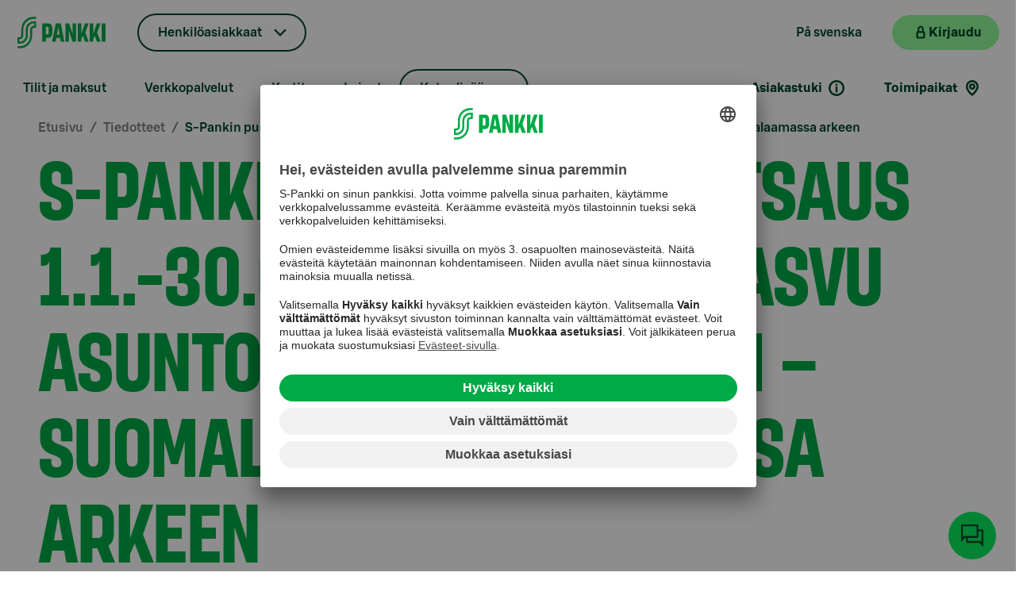

--- FILE ---
content_type: text/html; charset=utf-8
request_url: https://www.s-pankki.fi/fi/tiedotteet/2020/puolivuosikatsaus2020/
body_size: 109863
content:


<!DOCTYPE html>
<html lang="fi" data-theme="sPankki">
<head>
        <meta name="author" content="S-Pankki">
        <meta name="apple-itunes-app" content="app-id=740514933">
        <meta name="apple-itunes-app-tab" content="app-id=740514933">
        <meta name="google-play-app" content="app-id=fi.spankki">
        <meta name="google-play-app-tab" content="app-id=fi.spankki">
        <!-- Start SmartBanner.js configuration -->
        <meta name="smartbanner:title" content="S-mobiili">
        <meta name="smartbanner:author" content="S-Pankki Oyj">
        <meta name="smartbanner:price" content="Ilmainen">
        <meta name="smartbanner:price-suffix-google" content=" - Google Play">
        <meta name="smartbanner:icon-google" content="/Assets/img/smartbanner/smob-icon.png">
        <meta name="smartbanner:button" content="Lataa">
        <meta name="smartbanner:button-url-google" content="https://play.google.com/store/apps/details?id=fi.spankki">
        <meta name="smartbanner:enabled-platforms" content="android">
        <meta name="smartbanner:close-label" content="Sulje">
        <meta name="smartbanner:custom-design-modifier" content="smartbanner-custom">
        <meta name="smartbanner:hide-path" content="/">
        <meta name="smartbanner:api" content="true">
        <!-- End SmartBanner configuration -->
<link href="https://www.s-pankki.fi/sv/aktuellt/2020/halvarsrapport2020/" hreflang="fi-sv" rel="alternate"/>
<link href="https://www.s-pankki.fi/fi/tiedotteet/2020/puolivuosikatsaus2020/" hreflang="fi-fi" rel="alternate"/>

    <title>S-Pankin puolivuosikatsaus 2020: Vahva kasvu asuntolainoissa jatkui &#x2013; suomalaiset palaamassa arkeen</title>

    <meta charset="UTF-8">
    <meta name="google-site-verification" content="T-wJezppDifF45lsXRMh257ZfrXCSw2SOXTdq7IZD-I" />

    <meta name="google-site-verification" content="Hd9CqFv_RUKxdiTsgYmAYMK6Rur5OO1DutmrKO5VL2M" />

    <meta name="viewport" content="width=device-width, initial-scale=1, user-scalable=yes" />
    <meta name="description" content="S-Pankin alkuvuosi sujui verraten hyvin poikkeuksellisista ajoista huolimatta. Ydinliiketoiminta kehittyi vahvasti ja kulut pysyiv&#xE4;t hallinnassa." />
    <meta name="format-detection" content="telephone=no">


    <meta content="535,2287" name="site-page-category"></meta>
    <meta content="announcement" name="site-content-type"></meta>

    <meta content="https://www.s-pankki.fi/fi/tiedotteet/2020/puolivuosikatsaus2020/" property="og:url"></meta><meta content="article" property="og:type"></meta><meta content="S-Pankin puolivuosikatsaus 2020: Vahva kasvu asuntolainoissa jatkui &#x2013; suomalaiset palaamassa arkeen" property="og:title"></meta><meta content="S-Pankin alkuvuosi sujui verraten hyvin poikkeuksellisista ajoista huolimatta. Ydinliiketoiminta kehittyi vahvasti ja kulut pysyiv&#xE4;t hallinnassa." property="og:description"></meta><meta content="https://www.s-pankki.fi/globalassets/media/tiedotteiden-kuvat/s-pankki-puolivuosikatsaus_2020_1200x630.jpg" property="og:image"></meta>
    <meta content="summary_large_image" name="twitter:card"></meta><meta content="@S_Pankki" name="twitter:site"></meta><meta content="S-Pankin puolivuosikatsaus 2020: Vahva kasvu asuntolainoissa jatkui &#x2013; suomalaiset palaamassa arkeen" name="twitter:title"></meta><meta content="S-Pankin alkuvuosi sujui verraten hyvin poikkeuksellisista ajoista huolimatta. Ydinliiketoiminta kehittyi vahvasti ja kulut pysyiv&#xE4;t hallinnassa." name="twitter:description"></meta><meta content="https://www.s-pankki.fi/globalassets/media/tiedotteiden-kuvat/s-pankki-puolivuosikatsaus_2020_1200x630.jpg" name="twitter:image"></meta>

    <link rel="stylesheet" type="text/css" href="/Assets/fonts/SBonusDisplay.css?v=NVY9bVD98Rv9g15h4PeCEm5MuB6vzIS0-J1VC4fAktQ" />
    <link rel="stylesheet" type="text/css" href="/Assets/fonts/SBonusUX.css?v=jod44jJ3QFW1vb06hUBZ5djugbEGHyCDlc52tpyOwPg" />

    <link rel="stylesheet" type="text/css" href="/Assets/css/design-system.min.css?v=gVujplqtiWrsLgKsceyfvhW9qxFAY0v1leQcPca45wk" />
    <link rel="stylesheet" type="text/css" href="/Assets/css/s-vendor.min.css?v=1A4EJy70JtUxAf8kOZo8vqFY6MPbMuusCLkwDjQdB0o" />

        <link rel="stylesheet" type="text/css" href="/Assets/css/s-pankki_theme.min.css?v=iSD21AegJZxt4lk73ntOrZdqwLklRU5XbtaWWzv9zRA" />

    <link rel="shortcut icon" type="image/x-icon" href="/favicon.ico">
    <link rel="apple-touch-icon" type="image/png" href="/apple-touch-icon.png" />
    <link rel="apple-touch-icon-precomposed" type="image/png" href="/apple-touch-icon.png">

        <link rel="preconnect" href="//app.usercentrics.eu">
        <link rel="preconnect" href="//api.usercentrics.eu">
        <link rel="preconnect" href="//privacy-proxy.usercentrics.eu">
        <link rel="preload" href="//app.usercentrics.eu/browser-ui/latest/loader.js" as="script">
        <link rel="preload" href="//privacy-proxy.usercentrics.eu/latest/uc-block.bundle.js" as="script">
        <script id="usercentrics-cmp" src="https://app.usercentrics.eu/browser-ui/latest/loader.js" data-settings-id="AedqwPYCD" async></script>
        <script type="application/javascript" src="https://privacy-proxy.usercentrics.eu/latest/uc-block.bundle.js"></script>
        <script>
            uc.deactivateBlocking([
                'S1pcEj_jZX', // Google Maps is not blocked
                'Hko_qNsui-Q' // reCaptcha is not blocked
            ]);

            uc.setCustomTranslations({
                fi: {},
                sv: {}
            });

            uc.setServiceAlias({ 'HkocEodjb7': 'qpCyEMgA_' });
        </script>

    <script>
        var quality = 90;

        if (window.innerWidth <= 800){
            quality = 75;
        };

        window.slimmage = {
            jpegQuality: quality,        // JPEG quality/compression
            jpegRetinaQuality: quality   // compression on high-dpi displays
        };
    </script>

    <script src="/Assets/js/slimmage.min.js?v=QqUK0XaBlDK8dFdZkAvrN_mn7JCEwyANdF64mJJw9IU"></script> 

        <script src='https://www.google.com/recaptcha/api.js?render=6Lc3DkEdAAAAALEz_UfAKp-xxTWLChu1FHBN8lMW&amp;hl=fi'></script>

    <script type="text/javascript">
        var enableSpParameters = false;
    </script>
    <script type="text/plain" data-usercentrics="SnowPlow">
        enableSpParameters = true;
    </script>
    <script type="text/plain" data-usercentrics="SnowPlow" async>

        ;(function(p,l,o,w,i,n,g){if(!p[i]){p.GlobalSnowplowNamespace=p.GlobalSnowplowNamespace||[];
        p.GlobalSnowplowNamespace.push(i);p[i]=function(){(p[i].q=p[i].q||[]).push(arguments)
        };p[i].q=p[i].q||[];n=l.createElement(o);g=l.getElementsByTagName(o)[0];n.async=1;
        n.src=w;g.parentNode.insertBefore(n,g)}}(window,document,"script","https://static.s-cloud.fi/ci/sp/v3/dslgsdngljds.js","snowplow"));

        window.snowplow('newTracker', 'cf', 'wa.s-cloud.fi', {
          appId: 'spankkifi-prod',
          cookieDomain: '.s-pankki.fi',
          cookieSameSite: 'Lax',
          contexts: {
            webPage: true
          }
        });

        window.snowplow('trackPageView');
    </script>

    

    <script>var globalSettings = {"SearchSuggestionsUrl":"/{lang}/api/search/suggest","SiteSearchUrl":"/fi/asiakaspalvelu/","ProfileMatrix":"","NetbankUrl":"https://online.s-pankki.fi/ebank/auth/initLogin.do?language=1","UserGuid":"","ActiveSite":"SPankki2","MobileQuality":75,"DesktopQuality":90}</script>

        <!-- giosg tag -->
        <script type="text/plain" data-usercentrics="Giosg">
            (function(w, t, f) {
            var s='script',o='_giosg',h='https://service.giosg.com',e,n;e=t.createElement(s);e.async=1;e.src=h+'/live2/'+f;

            w[o]=w[o]||function(){(w[o]._e=w[o]._e||[]).push(arguments)};w[o]._c=f;w[o]._h=h;n=t.getElementsByTagName(s)[0];n.parentNode.insertBefore(e,n);
            })(window,document,"0283e0aa-5c74-11e5-bfb3-00163e1f6a22");
        </script>
        <!-- giosg tag -->

    <script src="/Assets/js/vendor.min.js?v=4Lupnv3JFbjpeodiq5CqJIDP4Rqwa3tFMRY-_JL6uSw"></script>
    <script src="/Assets/js/knockout.min.js?v=X-_R5TXGvlOPhtWYWwiBIZEFRG1REp7834ICrhAv1Vs"></script>

    

    <script>
        function handleBlockLinkButtonWithOptionalGTMClick(href, pageIdentifier, title, placement) {
            if (pageIdentifier && title && placement) {
                dataLayer.push({ 'page': pageIdentifier, 'lift_header': title, 'placement': placement, 'action': 'click', 'event': 'content_action' });
            };
            location.href = href;
        }

        function handleBlockLinkWithOptionalGTMClick(pageIdentifier, title, placement) {
            if (pageIdentifier && title && placement) {
                dataLayer.push({ 'page': pageIdentifier, 'lift_header': title, 'placement': placement, 'action': 'click', 'event': 'content_action' });
            };
            return true;
        }
    </script>

    <script>
        document.cookie = "ProfileConsent=; expires=Thu, 01 Jan 1970 00:00:00 UTC; path=/;";
    </script>

    <script type="text/plain" data-usercentrics="ProfileMatrix">
        var expirationDate = new Date();
        var expireInDays = 90;
        expirationDate.setDate(expirationDate.getDate() + expireInDays);
        document.cookie = "ProfileConsent=true; expires=" + expirationDate + "; path=/";
    </script>

    <script>
        document.cookie = "EpiserverVisitorGroups=; expires=Thu, 01 Jan 1970 00:00:00 UTC; path=/;";
    </script>

    <script type="text/plain" data-usercentrics="Episerver Visitor Groups">
        var expirationDate = new Date();
        var expireInDays = 90;
        expirationDate.setDate(expirationDate.getDate() + expireInDays);
        document.cookie = "EpiserverVisitorGroups=true; expires=" + expirationDate + "; path=/";
    </script>

    <script type="text/plain" src="//script.crazyegg.com/pages/scripts/0014/1674.js" async="async" data-usercentrics="Crazy Egg"></script>
</head>

<body>

    <a href="#container" id="jump-link-to-content" class="visually-hidden-focusable">
        <span id="jump-link-to-container-text-wrapper">Siirry suoraan sis&#xE4;lt&#xF6;&#xF6;n</span>
    </a>


    <div id="download-banner"></div>

    <script>
        dataLayer = [{}];
    </script>

    

    <script>
        var datalayer = [];
    </script>


    

    <!--googleoff: all-->

        <!-- Site Overlay for off canvas implementation-->


<div id="s-mobile-header" class="s-mobile-header d-block d-md-none">
    <nav class="navbar navbar-default container-fluid" aria-label="P&#xE4;&#xE4;valikko">
        <a class="mobile-logo" href="/fi/" aria-label="Etusivulle">
            <div class="img"><noscript data-slimmage data-img-src="/Assets/img/logos/s-pankki-logo-107x46.svg?width=320&quality=80"><img src="/Assets/img/logos/s-pankki-logo-107x46.svg?width=320&quality=80" alt="Etusivulle" /></noscript></div>
        </a>
        <ul class="mobile-header-links list-group list-group-horizontal">
                        <li class="mobile-header-language">
                            <a class="s-tertiary-small" href="/sv/aktuellt/2020/halvarsrapport2020/" lang="sv">P&#xE5; svenska</a>
                        </li>
            <li class="mobile-header-netbank">
                <button class="s-primary-small s-netbank-login-btn"
                        aria-label="Kirjaudu verkkopankkiin"
                        data-netbank="mybank">
                    <div class="mobile-header-login">
                        <i class="s-icon-20 s-icon-lock" aria-hidden="true"></i>
                        <span>Kirjaudu</span>
                    </div>
                    <i class="s-icon-20 s-icon-user-login" aria-hidden="true"></i>
                </button>
            </li>
            <li>
                <button id="burger-menu" class="s-tertiary-small mobile-menu-toggle menu-btn burger-menu" data-bs-toggle="offcanvas" data-bs-target="#mobile-menu" aria-label="Mobiilivalikko" aria-haspopup="true" aria-controls="mobile-menu" aria-expanded="false">
                    <i class="s-icon-24 s-icon-menu" aria-hidden="true"></i>
                </button>
            </li>
        </ul>
    </nav>
</div>


<nav id="mobile-menu" class="offcanvas offcanvas-end" aria-label="Mobiilivalikko">
    <div class="offcanvas-header mobile-menu-header">
        <div>
            <button id="mobile-menu-back" class="s-tertiary-small mobile-menu-back d-none" active-mobile-sub-menu="-1" aria-label="Takaisin">
                <i class="s-icon-16 s-icon-arrow-left" aria-hidden="true"></i>
            </button>
            <ul id="mobile-language-links" class="mobile-sub-header-links list-group list-group-horizontal">
                            <li><a class="s-tertiary-small mobile-lang-link" href="/sv/aktuellt/2020/halvarsrapport2020/" lang="sv">SV</a></li>
            </ul>
        </div>
        <button type="button" class="s-tertiary-small mobile-menu-close" data-bs-dismiss="offcanvas" aria-label="Sulje">
            <svg width="19" height="19" viewBox="0 0 24 24" fill="none" xmlns="http://www.w3.org/2000/svg">
                <rect id="mobile-hamburger-line-1" y="7.5" width="24" height="2.5" fill="#004628" />
                <rect id="mobile-hamburger-line-2" y="14" width="24" height="2.5" fill="#004628" />
            </svg>
        </button>
    </div>
    <hr>
    <div class="offcanvas-body mobile-menu-body">
        <div>
            <div class="btn-group mobile-menu-dropdown-container">
                <button class="dropdown-toggle s-dropdown-small s-chevron mobile-menu-btn" data-bs-toggle="dropdown" aria-expanded="false">
                    Henkil&#xF6;asiakkaat
                </button>
                <ul class="dropdown-menu s-dropdown-menu">
                            <li><a class="s-tertiary-small dropdown-item" href="/fi/private-banking-ja-varainhoito/">Private Banking</a></li>
                            <li><a class="s-tertiary-small dropdown-item" href="/fi/varainhoito-instituutioasiakkaille/">Instituutiot</a></li>
                            <li><a class="s-tertiary-small dropdown-item" href="/fi/yhtiot/">Yritykset</a></li>
                            <li><a class="s-tertiary-small dropdown-item" href="/fi/s-pankki-yrityksena/">S-Pankki yrityksen&#xE4;</a></li>
                </ul>
            </div>

            <div class="mobile-menu-servicechannels">
                <h3>Siirry asioimaan</h3>
                <ul class="d-flex">
                    <li>
                        <button class="s-primary-large s-lock s-external-link s-netbank-login-btn"
                                aria-label="Kirjaudu verkkopankkiin"
                                data-netbank="mybank">
                            <span class="s-btn-label">Kirjaudu</span>
                        </button>
                    </li>
                </ul>
            </div>

            <div class="mobile-menu-quicklinks">
                <h3>Pikavalinnat</h3>
                <ul class="d-flex">
                            <li>
                                <button class="s-secondary-large s-arrow mobile-sub-menu-btn" type="button" data-secondary="mobile-sub-menu-1">Tilit ja maksut</button>
                            </li>
                            <li>
                                <button class="s-secondary-large s-arrow mobile-sub-menu-btn" type="button" data-secondary="mobile-sub-menu-2">Verkkopalvelut</button>
                            </li>
                            <li>
                                <button class="s-secondary-large s-arrow mobile-sub-menu-btn" type="button" data-secondary="mobile-sub-menu-3">Kortit</button>
                            </li>
                            <li>
                                <button class="s-secondary-large s-arrow mobile-sub-menu-btn" type="button" data-secondary="mobile-sub-menu-4">Lainat</button>
                            </li>
                            <li>
                                <button class="s-secondary-large s-arrow mobile-sub-menu-btn" type="button" data-secondary="mobile-sub-menu-5">S&#xE4;&#xE4;st&#xE4;minen ja sijoittaminen</button>
                            </li>
                            <li>
                                <button class="s-secondary-large s-arrow mobile-sub-menu-btn" type="button" data-secondary="mobile-sub-menu-6">Tule asiakkaaksi</button>
                            </li>
                            <li>
                                <button class="s-secondary-large s-arrow mobile-sub-menu-btn" type="button" data-secondary="mobile-sub-menu-7">El&#xE4;m&#xE4;ntilanteet</button>
                            </li>
                        <li>
                            <a class="s-secondary-large s-location mobile-sub-menu-link" href="/fi/toimipaikat/">Toimipaikat</a>
                        </li>
                        <li>
                            <a class="s-tertiary-large mobile-menu-search" href="/fi/asiakaspalvelu/">
                                Asiakastuki
                                    <i class="s-icon-24 s-icon-info-bold-selection" aria-hidden="true"></i>
                            </a>
                        </li>
                </ul>
            </div>


        </div>

<div id="mobile-sub-menu-1" class="mobile-sub-menu d-none" tabindex="-1">
    <h3>Tilit ja maksut</h3>
    <ul>
        <li>
            <a class="s-primary-large s-arrow mobile-sub-menu-main-link" href="/fi/tilit/">Tutustu tileihin</a>
        </li>
                <li>
                    <a class="s-tertiary-large s-arrow mobile-sub-menu-link" href="/fi/tilit/s-tili/">S-Tili</a>
                </li>
                <li>
                    <a class="s-tertiary-large s-arrow mobile-sub-menu-link" href="/fi/tilit/s-maaraaikaistili/">S-M&#xE4;&#xE4;r&#xE4;aikaistili</a>
                </li>
                <li>
                    <a class="s-tertiary-large s-arrow mobile-sub-menu-link" href="/fi/tilit/s-tuottotili/">S-Tuottotili</a>
                </li>
                <li>
                    <a class="s-tertiary-large s-arrow mobile-sub-menu-link" href="/fi/tilit/asp-tili/">ASP-Tili</a>
                </li>
                <li>
                    <button class="s-tertiary-large s-arrow mobile-sub-menu-btn" type="button" data-secondary="mobile-sub-menu-14">Maksut ja tilisiirrot</button>
                </li>
                <li>
                    <a class="s-tertiary-large s-arrow mobile-sub-menu-link" href="/fi/tilit/talletussuoja/">Talletussuoja</a>
                </li>
                <li>
                    <a class="s-tertiary-large s-arrow mobile-sub-menu-link" href="/fi/tilit/tilien-korkotiedot-henkiloasiakkaille/">Tilien korkotiedot</a>
                </li>
    </ul>
</div>

<div id="mobile-sub-menu-14" class="mobile-sub-menu d-none" tabindex="-1">
    <h3>Maksut ja tilisiirrot</h3>
    <ul>
        <li>
            <a class="s-primary-large s-arrow mobile-sub-menu-main-link" href="/fi/tilit/maksaminen/">Maksut ja tilisiirrot</a>
        </li>
                <li>
                    <a class="s-tertiary-large s-arrow mobile-sub-menu-link" href="/fi/tilit/maksaminen/ulkomaantilisiirto/">Ulkomaan tilisiirto</a>
                </li>
                <li>
                    <a class="s-tertiary-large s-arrow mobile-sub-menu-link" href="/fi/tilit/maksaminen/e-lasku/">E-lasku</a>
                </li>
    </ul>
</div>

<div id="mobile-sub-menu-2" class="mobile-sub-menu d-none" tabindex="-1">
    <h3>Verkkopalvelut</h3>
    <ul>
        <li>
            <a class="s-primary-large s-arrow mobile-sub-menu-main-link" href="/fi/verkkopalvelut/">Tutustu verkkopalveluihin</a>
        </li>
                <li>
                    <button class="s-tertiary-large s-arrow mobile-sub-menu-btn" type="button" data-secondary="mobile-sub-menu-20">S-mobiili</button>
                </li>
                <li>
                    <button class="s-tertiary-large s-arrow mobile-sub-menu-btn" type="button" data-secondary="mobile-sub-menu-21">Verkkopankki</button>
                </li>
                <li>
                    <a class="s-tertiary-large s-arrow mobile-sub-menu-link" href="/fi/verkkopalvelut/tukea-digipalveluihin/">Tukea digipalveluihin</a>
                </li>
    </ul>
</div>

<div id="mobile-sub-menu-20" class="mobile-sub-menu d-none" tabindex="-1">
    <h3>S-mobiili</h3>
    <ul>
        <li>
            <a class="s-primary-large s-arrow mobile-sub-menu-main-link" href="/fi/verkkopalvelut/s-mobiili/">S-mobiili</a>
        </li>
                <li>
                    <a class="s-tertiary-large s-arrow mobile-sub-menu-link" href="/fi/verkkopalvelut/s-mobiili/s-mobiiliin-kayttoon-ottaminen/">S-mobiilin k&#xE4;ytt&#xF6;&#xF6;n ottaminen</a>
                </li>
    </ul>
</div>

<div id="mobile-sub-menu-21" class="mobile-sub-menu d-none" tabindex="-1">
    <h3>Verkkopankki</h3>
    <ul>
        <li>
            <a class="s-primary-large s-arrow mobile-sub-menu-main-link" href="/fi/verkkopalvelut/verkkopankki/">Verkkopankki</a>
        </li>
                <li>
                    <button class="s-tertiary-large s-arrow mobile-sub-menu-btn" type="button" data-secondary="mobile-sub-menu-200">Verkkopankkitunnukset</button>
                </li>
    </ul>
</div>

<div id="mobile-sub-menu-200" class="mobile-sub-menu d-none" tabindex="-1">
    <h3>Verkkopankkitunnukset</h3>
    <ul>
        <li>
            <a class="s-primary-large s-arrow mobile-sub-menu-main-link" href="/fi/verkkopalvelut/verkkopankki/verkkopankkitunnukset/">Verkkopankkitunnukset</a>
        </li>
                <li>
                    <a class="s-tertiary-large s-arrow mobile-sub-menu-link" href="/fi/verkkopalvelut/verkkopankki/verkkopankkitunnukset/mista-verkkopankkitunnukset-koostuvat/">Mist&#xE4; verkkopankkitunnukset koostuvat?</a>
                </li>
                <li>
                    <a class="s-tertiary-large s-arrow mobile-sub-menu-link" href="/fi/verkkopalvelut/verkkopankki/verkkopankkitunnukset/lukkiutuneet-verkkopankkitunnukset/">Lukkiutuneet verkkopankkitunnukset</a>
                </li>
                <li>
                    <a class="s-tertiary-large s-arrow mobile-sub-menu-link" href="/fi/verkkopalvelut/verkkopankki/verkkopankkitunnukset/tunnuslukutaulukko/">Tunnuslukutaulukko</a>
                </li>
                <li>
                    <a class="s-tertiary-large s-arrow mobile-sub-menu-link" href="/fi/verkkopalvelut/verkkopankki/verkkopankkitunnukset/salasana/">Salasana</a>
                </li>
                <li>
                    <a class="s-tertiary-large s-arrow mobile-sub-menu-link" href="/fi/verkkopalvelut/verkkopankki/verkkopankkitunnukset/kayttajatunnus/">K&#xE4;ytt&#xE4;j&#xE4;tunnus</a>
                </li>
                <li>
                    <a class="s-tertiary-large s-arrow mobile-sub-menu-link" href="/fi/verkkopalvelut/verkkopankki/verkkopankkitunnukset/tekstiviestivahvistus/">Tekstiviestivahvistus</a>
                </li>
    </ul>
</div>

<div id="mobile-sub-menu-3" class="mobile-sub-menu d-none" tabindex="-1">
    <h3>Kortit</h3>
    <ul>
        <li>
            <a class="s-primary-large s-arrow mobile-sub-menu-main-link" href="/fi/kortit/">Tutustu kortteihin</a>
        </li>
                <li>
                    <a class="s-tertiary-large s-arrow mobile-sub-menu-link" href="/fi/kortit/s-etukortti-visa-credit-debit-yhdistelmakortti/">S-Etukortti Visa Credit/Debit</a>
                </li>
                <li>
                    <a class="s-tertiary-large s-arrow mobile-sub-menu-link" href="/fi/kortit/s-etukortti-visa-credit-luottokortti/">S-Etukortti Visa Credit</a>
                </li>
                <li>
                    <a class="s-tertiary-large s-arrow mobile-sub-menu-link" href="/fi/kortit/s-etukortti-debit-pankkikortti/">S-Etukortti Visa Debit</a>
                </li>
                <li>
                    <a class="s-tertiary-large s-arrow mobile-sub-menu-link" href="/fi/kortit/opiskelijan-pankkikortti-ja-luottokortti/">Opiskelijan S-Etukortti Visa</a>
                </li>
    </ul>
</div>

<div id="mobile-sub-menu-4" class="mobile-sub-menu d-none" tabindex="-1">
    <h3>Lainat</h3>
    <ul>
        <li>
            <a class="s-primary-large s-arrow mobile-sub-menu-main-link" href="/fi/lainat/">Tutustu lainoihin</a>
        </li>
                <li>
                    <a class="s-tertiary-large s-arrow mobile-sub-menu-link" href="/fi/lainat/s-laina/">S-Laina</a>
                </li>
                <li>
                    <button class="s-tertiary-large s-arrow mobile-sub-menu-btn" type="button" data-secondary="mobile-sub-menu-41">Asuntolaina</button>
                </li>
                <li>
                    <a class="s-tertiary-large s-arrow mobile-sub-menu-link" href="/fi/lainat/opintolaina/">Opintolaina</a>
                </li>
                <li>
                    <a class="s-tertiary-large s-arrow mobile-sub-menu-link" href="/fi/lainat/asp-laina/">ASP-laina</a>
                </li>
                <li>
                    <a class="s-tertiary-large s-arrow mobile-sub-menu-link" href="/fi/lainat/maksuvaikeudet/">Maksuvaikeudet</a>
                </li>
                <li>
                    <a class="s-tertiary-large s-arrow mobile-sub-menu-link" href="/fi/lainat/jatka-lainahakemusta/">Jatka keskener&#xE4;ist&#xE4; hakemusta</a>
                </li>
                <li>
                    <a class="s-tertiary-large s-arrow mobile-sub-menu-link" href="/fi/lainat/siirry-lainatarjoukseen/">Tarkastele lainatarjousta</a>
                </li>
                <li>
                    <a class="s-tertiary-large s-arrow mobile-sub-menu-link" href="/fi/lainat/vakuudenantajan-allekirjoitus/">Vakuudenantajan allekirjoitus</a>
                </li>
    </ul>
</div>

<div id="mobile-sub-menu-41" class="mobile-sub-menu d-none" tabindex="-1">
    <h3>Asuntolaina</h3>
    <ul>
        <li>
            <a class="s-primary-large s-arrow mobile-sub-menu-main-link" href="/fi/lainat/asuntolaina/">Asuntolaina</a>
        </li>
                <li>
                    <a class="s-tertiary-large s-arrow mobile-sub-menu-link" href="/fi/lainat/asuntolaina/lyhennysvapaa/">Lyhennysvapaa</a>
                </li>
                <li>
                    <a class="s-tertiary-large s-arrow mobile-sub-menu-link" href="/fi/lainat/asuntolaina/lainaturva/">Lainaturva</a>
                </li>
                <li>
                    <a class="s-tertiary-large s-arrow mobile-sub-menu-link" href="/fi/lainat/asuntolaina/asuntolainan-kilpailutus/">Asuntolainan kilpailutus</a>
                </li>
                <li>
                    <a class="s-tertiary-large s-arrow mobile-sub-menu-link" href="/fi/lainat/asuntolaina/ensiasunnon-ostajalle/">Ensiasunnon ostajan ABC</a>
                </li>
                <li>
                    <a class="s-tertiary-large s-arrow mobile-sub-menu-link" href="/fi/lainat/asuntolaina/vuokrakululaskuri/">Vuokrakululaskuri</a>
                </li>
                <li>
                    <a class="s-tertiary-large s-arrow mobile-sub-menu-link" href="/fi/lainat/asuntolaina/digitaalinen-asuntokauppa/">DIAS &#x2013; Digitaalinen asuntokauppa</a>
                </li>
                <li>
                    <a class="s-tertiary-large s-arrow mobile-sub-menu-link" href="/fi/lainat/asuntolaina/tietoa-kiinteistonvalittajille/">Tietoa kiinteist&#xF6;nv&#xE4;litt&#xE4;jille</a>
                </li>
    </ul>
</div>

<div id="mobile-sub-menu-5" class="mobile-sub-menu d-none" tabindex="-1">
    <h3>S&#xE4;&#xE4;st&#xE4;minen ja sijoittaminen</h3>
    <ul>
        <li>
            <a class="s-primary-large s-arrow mobile-sub-menu-main-link" href="/fi/saastaminen-ja-sijoittaminen/">Tutustu s&#xE4;&#xE4;st&#xE4;misen ja sijoittamisen palveluihin</a>
        </li>
                <li>
                    <a class="s-tertiary-large s-arrow mobile-sub-menu-link" href="/fi/saastaminen-ja-sijoittaminen/nain-aloitat-saastamisen-ja-sijoittamisen/">N&#xE4;in aloitat s&#xE4;&#xE4;st&#xE4;misen ja sijoittamisen</a>
                </li>
                <li>
                    <a class="s-tertiary-large s-arrow mobile-sub-menu-link" href="/fi/saastaminen-ja-sijoittaminen/vinkit-sijoittajalle/">Vinkit sijoittajalle</a>
                </li>
                <li>
                    <button class="s-tertiary-large s-arrow mobile-sub-menu-btn" type="button" data-secondary="mobile-sub-menu-52">Rahastot</button>
                </li>
                <li>
                    <a class="s-tertiary-large s-arrow mobile-sub-menu-link" href="/fi/saastaminen-ja-sijoittaminen/saastaja/">S&#xE4;&#xE4;st&#xE4;j&#xE4;</a>
                </li>
                <li>
                    <a class="s-tertiary-large s-arrow mobile-sub-menu-link" href="/fi/saastaminen-ja-sijoittaminen/kuukausisaastaminen/">Kuukausis&#xE4;&#xE4;st&#xE4;minen rahastoon</a>
                </li>
                <li>
                    <a class="s-tertiary-large s-arrow mobile-sub-menu-link" href="/fi/saastaminen-ja-sijoittaminen/bonus-rahastoon/">Aloita rahastos&#xE4;&#xE4;st&#xE4;minen pelk&#xE4;ll&#xE4; Bonuksella</a>
                </li>
                <li>
                    <a class="s-tertiary-large s-arrow mobile-sub-menu-link" href="/fi/saastaminen-ja-sijoittaminen/elakesaastaminen/">El&#xE4;kes&#xE4;&#xE4;st&#xE4;minen</a>
                </li>
                <li>
                    <a class="s-tertiary-large s-arrow mobile-sub-menu-link" href="/fi/saastaminen-ja-sijoittaminen/kuukauden-rahastoesittely/">Kuukauden rahastoesittely</a>
                </li>
                <li>
                    <a class="s-tertiary-large s-arrow mobile-sub-menu-link" href="/fi/private-banking-ja-varainhoito/vastuullisuus-ja-vaikuttavuus/vastuullisuus-sijoittamisessa/">Vastuullisuus sijoittamisessa</a>
                </li>
    </ul>
</div>

<div id="mobile-sub-menu-52" class="mobile-sub-menu d-none" tabindex="-1">
    <h3>Rahastot</h3>
    <ul>
        <li>
            <a class="s-primary-large s-arrow mobile-sub-menu-main-link" href="/fi/saastaminen-ja-sijoittaminen/rahastot/">Rahastot</a>
        </li>
                <li>
                    <a class="s-tertiary-large s-arrow mobile-sub-menu-link" href="/fi/saastaminen-ja-sijoittaminen/rahastot/korkorahastot/">Korkorahastot</a>
                </li>
                <li>
                    <a class="s-tertiary-large s-arrow mobile-sub-menu-link" href="/fi/saastaminen-ja-sijoittaminen/rahastot/osakerahastot/">Osakerahastot</a>
                </li>
                <li>
                    <a class="s-tertiary-large s-arrow mobile-sub-menu-link" href="/fi/saastaminen-ja-sijoittaminen/rahastot/yhdistelmarahastot/">Yhdistelm&#xE4;rahastot</a>
                </li>
                <li>
                    <a class="s-tertiary-large s-arrow mobile-sub-menu-link" href="/fi/saastaminen-ja-sijoittaminen/rahastot/kiinteistorahastot/">Kiinteist&#xF6;rahastot</a>
                </li>
    </ul>
</div>

<div id="mobile-sub-menu-6" class="mobile-sub-menu d-none" tabindex="-1">
    <h3>Tule asiakkaaksi</h3>
    <ul>
        <li>
            <a class="s-primary-large s-arrow mobile-sub-menu-main-link" href="/fi/tule-asiakkaaksi/">Tervetuloa S-Pankkiin</a>
        </li>
                <li>
                    <a class="s-tertiary-large s-arrow mobile-sub-menu-link" href="/fi/tule-asiakkaaksi/asioinnin-siirtaminen/">Asiakkuuden siirt&#xE4;minen S-Pankkiin</a>
                </li>
    </ul>
</div>

<div id="mobile-sub-menu-7" class="mobile-sub-menu d-none" tabindex="-1">
    <h3>El&#xE4;m&#xE4;ntilanteet</h3>
    <ul>
        <li>
            <a class="s-primary-large s-arrow mobile-sub-menu-main-link" href="/fi/elamantilanteet/">Koko perheen pankki</a>
        </li>
                <li>
                    <a class="s-tertiary-large s-arrow mobile-sub-menu-link" href="/fi/elamantilanteet/lapsi-ja-nuori-s-pankin-asiakkaana/">Lapsi tai nuori S-Pankin asiakkaana</a>
                </li>
                <li>
                    <a class="s-tertiary-large s-arrow mobile-sub-menu-link" href="/fi/elamantilanteet/taysi-ikainen-s-pankin-asiakkaana/">T&#xE4;ysi-ik&#xE4;inen S-Pankin asiakkaana</a>
                </li>
                <li>
                    <a class="s-tertiary-large s-arrow mobile-sub-menu-link" href="/fi/elamantilanteet/opiskelijaelamaa/">Opiskelijael&#xE4;m&#xE4;&#xE4;</a>
                </li>
                <li>
                    <a class="s-tertiary-large s-arrow mobile-sub-menu-link" href="/fi/elamantilanteet/ulkomaalainen-s-pankin-asiakkaana/">Ulkomaalainen S-Pankin asiakkaana</a>
                </li>
                <li>
                    <a class="s-tertiary-large s-arrow mobile-sub-menu-link" href="/fi/elamantilanteet/kuolinpesa/">Kuolinpes&#xE4;n asioiden hoitaminen</a>
                </li>
                <li>
                    <a class="s-tertiary-large s-arrow mobile-sub-menu-link" href="/fi/elamantilanteet/auton-osto-ja-autorahoitus/">Auton osto ja rahoitus</a>
                </li>
    </ul>
</div>
    </div>
</nav>



<header id="s-header" class="header d-none d-md-block container-fluid" tabindex="-1">
    <nav id="header-desktop" class="row justify-content-between" aria-label="P&#xE4;&#xE4;valikko">
        <ul id="topnav-left" class="col-7 col-lg-8 col-xl-9 list-inline list-inline-left d-flex align-items-center">
            <li id="header-logo" class="header-logo d-flex align-items-center">
                <a href="/fi/">
                    <div class="img"><noscript data-slimmage data-img-src="/Assets/img/logos/s-pankki-logo-107x46.svg?width=320&quality=80"><img src="/Assets/img/logos/s-pankki-logo-107x46.svg?width=320&quality=80" alt="Etusivulle" /></noscript></div>
                </a>
            </li>

            <li class="top-item-dropdown">
                <button id="header-site-selection" class="dropdown-toggle s-dropdown-small s-chevron" data-bs-toggle="dropdown" aria-expanded="false">
                    Henkil&#xF6;asiakkaat
                </button>
                <ul class="dropdown-menu s-dropdown-menu">
                            <li><a class="s-tertiary-small dropdown-item" href="/fi/private-banking-ja-varainhoito/">Private Banking</a></li>
                            <li><a class="s-tertiary-small dropdown-item" href="/fi/varainhoito-instituutioasiakkaille/">Instituutiot</a></li>
                            <li><a class="s-tertiary-small dropdown-item" href="/fi/yhtiot/">Yritykset</a></li>
                            <li><a class="s-tertiary-small dropdown-item" href="/fi/s-pankki-yrityksena/">S-Pankki yrityksen&#xE4;</a></li>
                </ul>
            </li>
        

                    <li class="top-item-first-level-nav" aria-current="false">
                        <button id="first-level-nav-scroll-item-1"
                                class="s-tertiary-small second-level-nav-btn "
                                type="button"
                                data-secondary="sub-menu-1"
                                data-bs-toggle="offcanvas"
                                data-bs-target="#second-level-nav"
                                aria-haspopup="true"
                                aria-controls="#second-level-nav"
                                aria-expanded="false">Tilit ja maksut</button>
                    </li>
                    <li class="top-item-first-level-nav" aria-current="false">
                        <button id="first-level-nav-scroll-item-2"
                                class="s-tertiary-small second-level-nav-btn "
                                type="button"
                                data-secondary="sub-menu-2"
                                data-bs-toggle="offcanvas"
                                data-bs-target="#second-level-nav"
                                aria-haspopup="true"
                                aria-controls="#second-level-nav"
                                aria-expanded="false">Verkkopalvelut</button>
                    </li>
                    <li class="top-item-first-level-nav" aria-current="false">
                        <button id="first-level-nav-scroll-item-3"
                                class="s-tertiary-small second-level-nav-btn "
                                type="button"
                                data-secondary="sub-menu-3"
                                data-bs-toggle="offcanvas"
                                data-bs-target="#second-level-nav"
                                aria-haspopup="true"
                                aria-controls="#second-level-nav"
                                aria-expanded="false">Kortit</button>
                    </li>
                    <li class="top-item-first-level-nav" aria-current="false">
                        <button id="first-level-nav-scroll-item-4"
                                class="s-tertiary-small second-level-nav-btn "
                                type="button"
                                data-secondary="sub-menu-4"
                                data-bs-toggle="offcanvas"
                                data-bs-target="#second-level-nav"
                                aria-haspopup="true"
                                aria-controls="#second-level-nav"
                                aria-expanded="false">Lainat</button>
                    </li>
                    <li class="top-item-first-level-nav" aria-current="false">
                        <button id="first-level-nav-scroll-item-5"
                                class="s-tertiary-small second-level-nav-btn "
                                type="button"
                                data-secondary="sub-menu-5"
                                data-bs-toggle="offcanvas"
                                data-bs-target="#second-level-nav"
                                aria-haspopup="true"
                                aria-controls="#second-level-nav"
                                aria-expanded="false">S&#xE4;&#xE4;st&#xE4;minen ja sijoittaminen</button>
                    </li>
                    <li class="top-item-first-level-nav" aria-current="false">
                        <button id="first-level-nav-scroll-item-6"
                                class="s-tertiary-small second-level-nav-btn "
                                type="button"
                                data-secondary="sub-menu-6"
                                data-bs-toggle="offcanvas"
                                data-bs-target="#second-level-nav"
                                aria-haspopup="true"
                                aria-controls="#second-level-nav"
                                aria-expanded="false">Tule asiakkaaksi</button>
                    </li>
                    <li class="top-item-first-level-nav" aria-current="false">
                        <button id="first-level-nav-scroll-item-7"
                                class="s-tertiary-small second-level-nav-btn "
                                type="button"
                                data-secondary="sub-menu-7"
                                data-bs-toggle="offcanvas"
                                data-bs-target="#second-level-nav"
                                aria-haspopup="true"
                                aria-controls="#second-level-nav"
                                aria-expanded="false">El&#xE4;m&#xE4;ntilanteet</button>
                    </li>
        
            <li id="top-item-fixed-dropdown" class="top-item-fixed-dropdown d-none">
                <button id="top-item-fixed-button" class="dropdown-toggle s-dropdown-small s-chevron" data-bs-toggle="dropdown" aria-expanded="false">Katso lis&#xE4;&#xE4;</button>
                <ul id="more-top-nav-dropdown" class="dropdown-menu s-dropdown-menu"></ul>
            </li>
        </ul>

            <ul id="topnav-right" class="col list-inline align-items-center justify-content-end">
                            <li class="top-item-language"><a class="s-tertiary-small" href="/sv/aktuellt/2020/halvarsrapport2020/" lang="sv">P&#xE5; svenska</a></li>
                    <li class="top-item-search">
                        <a class="s-tertiary-small" href="/fi/asiakaspalvelu/" aria-label="Asiakastuki">
                            <div class="search-text" aria-hidden="true">Asiakastuki</div>
                                <i class="s-icon-24 s-icon-info-bold-selection" aria-hidden="true"></i>
                        </a>
                    </li>
                <li class="top-item-netbank">
                    <button class="s-primary-small s-netbank-login-btn"
                            aria-label="Kirjaudu verkkopankkiin"
                            data-netbank="mybank">
                        <div class="top-login" aria-hidden="true">
                            <i class="s-icon-20 s-icon-lock" aria-hidden="true"></i>
                            <span>Kirjaudu</span>
                        </div>
                        <i class="s-icon-24 s-icon-user-login" aria-hidden="true"></i>
                    </button>
                </li>
            </ul>
    </nav>

    <nav id="first-level-navigation" class="row justify-content-between align-items-center" aria-label="Yl&#xE4;valikko">
        <ul id="first-level-nav-links" class="col-5 col-lg-7 col-xl-8 list-inline first-level-navigation-links">
                    <li class="first-level-nav-item" aria-current="false">
                        <button id="first-level-nav-item-1"
                                class="s-tertiary-small second-level-nav-btn "
                                type="button"
                                data-secondary="sub-menu-1"
                                data-bs-toggle="offcanvas"
                                data-bs-target="#second-level-nav"
                                aria-haspopup="true"
                                aria-controls="#second-level-nav"
                                aria-expanded="false">
                            Tilit ja maksut
                        </button>
                    </li>
                    <li class="first-level-nav-item" aria-current="false">
                        <button id="first-level-nav-item-2"
                                class="s-tertiary-small second-level-nav-btn "
                                type="button"
                                data-secondary="sub-menu-2"
                                data-bs-toggle="offcanvas"
                                data-bs-target="#second-level-nav"
                                aria-haspopup="true"
                                aria-controls="#second-level-nav"
                                aria-expanded="false">
                            Verkkopalvelut
                        </button>
                    </li>
                    <li class="first-level-nav-item" aria-current="false">
                        <button id="first-level-nav-item-3"
                                class="s-tertiary-small second-level-nav-btn "
                                type="button"
                                data-secondary="sub-menu-3"
                                data-bs-toggle="offcanvas"
                                data-bs-target="#second-level-nav"
                                aria-haspopup="true"
                                aria-controls="#second-level-nav"
                                aria-expanded="false">
                            Kortit
                        </button>
                    </li>
                    <li class="first-level-nav-item" aria-current="false">
                        <button id="first-level-nav-item-4"
                                class="s-tertiary-small second-level-nav-btn "
                                type="button"
                                data-secondary="sub-menu-4"
                                data-bs-toggle="offcanvas"
                                data-bs-target="#second-level-nav"
                                aria-haspopup="true"
                                aria-controls="#second-level-nav"
                                aria-expanded="false">
                            Lainat
                        </button>
                    </li>
                    <li class="first-level-nav-item" aria-current="false">
                        <button id="first-level-nav-item-5"
                                class="s-tertiary-small second-level-nav-btn "
                                type="button"
                                data-secondary="sub-menu-5"
                                data-bs-toggle="offcanvas"
                                data-bs-target="#second-level-nav"
                                aria-haspopup="true"
                                aria-controls="#second-level-nav"
                                aria-expanded="false">
                            S&#xE4;&#xE4;st&#xE4;minen ja sijoittaminen
                        </button>
                    </li>
                    <li class="first-level-nav-item" aria-current="false">
                        <button id="first-level-nav-item-6"
                                class="s-tertiary-small second-level-nav-btn "
                                type="button"
                                data-secondary="sub-menu-6"
                                data-bs-toggle="offcanvas"
                                data-bs-target="#second-level-nav"
                                aria-haspopup="true"
                                aria-controls="#second-level-nav"
                                aria-expanded="false">
                            Tule asiakkaaksi
                        </button>
                    </li>
                    <li class="first-level-nav-item" aria-current="false">
                        <button id="first-level-nav-item-7"
                                class="s-tertiary-small second-level-nav-btn "
                                type="button"
                                data-secondary="sub-menu-7"
                                data-bs-toggle="offcanvas"
                                data-bs-target="#second-level-nav"
                                aria-haspopup="true"
                                aria-controls="#second-level-nav"
                                aria-expanded="false">
                            El&#xE4;m&#xE4;ntilanteet
                        </button>
                    </li>
            <li id="first-level-item-fixed-dropdown" class="d-none">
                <button id="first-level-item-fixed-button" class="dropdown-toggle s-dropdown-small s-chevron" data-bs-toggle="dropdown" aria-expanded="false">Katso lis&#xE4;&#xE4;</button>
                <ul id="more-first-level-nav-dropdown" class="dropdown-menu s-dropdown-menu"></ul>
            </li>
        </ul>

        <ul class="col-7 col-lg-5 col-xl-4 d-flex list-inline justify-content-end align-items-center">
                <li>
                    <a class="s-tertiary-small s-search-link " href="/fi/asiakaspalvelu/" aria-label="Asiakastuki">
                        Asiakastuki 
                            <i class="s-icon-24 s-icon-info-bold-selection" aria-hidden="true"></i>
                    </a>
                </li>
                <li>
                    <a class="s-tertiary-small s-location-link " href="/fi/toimipaikat/" aria-label="Toimipaikkahaku">
                        Toimipaikat <i class="s-icon-24 s-icon-location-bold" aria-hidden="true"></i>
                    </a>
                </li>
        </ul>
    </nav>

        <nav id="second-level-nav" class="offcanvas offcanvas-start sub-menu-container" aria-label="Alivalikko">
            <div id="sub-menu-header" class="offcanvas-header justify-content-end">
                <button id="desktop-menu-back" class="s-tertiary-small desktop-menu-back d-none" active-sub-menu="-1" aria-label="Takaisin">
                    <i class="s-icon-16 s-icon-arrow-left" aria-hidden="true"></i>
                </button>
                <button id="desktop-sub-menu-close" type="button" class="s-tertiary-small desktop-sub-menu-close" data-bs-dismiss="offcanvas" aria-label="Sulje alavalikko">
                    <i class="s-icon-16 s-icon-close" aria-hidden="true"></i>
                </button>
            </div>

            <div class="offcanvas-body">


<div id="sub-menu-1" class="sub-menu d-none" tabindex="-1">
    <h3>Tilit ja maksut</h3>
    <ul>
        <li>
            <a class="s-primary-small s-arrow sub-menu-main-link" href="/fi/tilit/">Tutustu tileihin</a>
        </li>
                <li>
                    <a class="s-tertiary-small s-arrow sub-menu-link" href="/fi/tilit/s-tili/">S-Tili</a>
                </li>
                <li>
                    <a class="s-tertiary-small s-arrow sub-menu-link" href="/fi/tilit/s-maaraaikaistili/">S-M&#xE4;&#xE4;r&#xE4;aikaistili</a>
                </li>
                <li>
                    <a class="s-tertiary-small s-arrow sub-menu-link" href="/fi/tilit/s-tuottotili/">S-Tuottotili</a>
                </li>
                <li>
                    <a class="s-tertiary-small s-arrow sub-menu-link" href="/fi/tilit/asp-tili/">ASP-Tili</a>
                </li>
                <li>
                    <button class="s-tertiary-small s-arrow sub-menu-btn" type="button" data-secondary="sub-menu-14">Maksut ja tilisiirrot</button>
                </li>
                <li>
                    <a class="s-tertiary-small s-arrow sub-menu-link" href="/fi/tilit/talletussuoja/">Talletussuoja</a>
                </li>
                <li>
                    <a class="s-tertiary-small s-arrow sub-menu-link" href="/fi/tilit/tilien-korkotiedot-henkiloasiakkaille/">Tilien korkotiedot</a>
                </li>
    </ul>
</div>

<div id="sub-menu-14" class="sub-menu d-none" tabindex="-1">
    <h3>Maksut ja tilisiirrot</h3>
    <ul>
        <li>
            <a class="s-primary-small s-arrow sub-menu-main-link" href="/fi/tilit/maksaminen/">Maksut ja tilisiirrot</a>
        </li>
                <li>
                    <a class="s-tertiary-small s-arrow sub-menu-link" href="/fi/tilit/maksaminen/ulkomaantilisiirto/">Ulkomaan tilisiirto</a>
                </li>
                <li>
                    <a class="s-tertiary-small s-arrow sub-menu-link" href="/fi/tilit/maksaminen/e-lasku/">E-lasku</a>
                </li>
    </ul>
</div>

<div id="sub-menu-2" class="sub-menu d-none" tabindex="-1">
    <h3>Verkkopalvelut</h3>
    <ul>
        <li>
            <a class="s-primary-small s-arrow sub-menu-main-link" href="/fi/verkkopalvelut/">Tutustu verkkopalveluihin</a>
        </li>
                <li>
                    <button class="s-tertiary-small s-arrow sub-menu-btn" type="button" data-secondary="sub-menu-20">S-mobiili</button>
                </li>
                <li>
                    <button class="s-tertiary-small s-arrow sub-menu-btn" type="button" data-secondary="sub-menu-21">Verkkopankki</button>
                </li>
                <li>
                    <a class="s-tertiary-small s-arrow sub-menu-link" href="/fi/verkkopalvelut/tukea-digipalveluihin/">Tukea digipalveluihin</a>
                </li>
    </ul>
</div>

<div id="sub-menu-20" class="sub-menu d-none" tabindex="-1">
    <h3>S-mobiili</h3>
    <ul>
        <li>
            <a class="s-primary-small s-arrow sub-menu-main-link" href="/fi/verkkopalvelut/s-mobiili/">S-mobiili</a>
        </li>
                <li>
                    <a class="s-tertiary-small s-arrow sub-menu-link" href="/fi/verkkopalvelut/s-mobiili/s-mobiiliin-kayttoon-ottaminen/">S-mobiilin k&#xE4;ytt&#xF6;&#xF6;n ottaminen</a>
                </li>
    </ul>
</div>

<div id="sub-menu-21" class="sub-menu d-none" tabindex="-1">
    <h3>Verkkopankki</h3>
    <ul>
        <li>
            <a class="s-primary-small s-arrow sub-menu-main-link" href="/fi/verkkopalvelut/verkkopankki/">Verkkopankki</a>
        </li>
                <li>
                    <button class="s-tertiary-small s-arrow sub-menu-btn" type="button" data-secondary="sub-menu-200">Verkkopankkitunnukset</button>
                </li>
    </ul>
</div>

<div id="sub-menu-200" class="sub-menu d-none" tabindex="-1">
    <h3>Verkkopankkitunnukset</h3>
    <ul>
        <li>
            <a class="s-primary-small s-arrow sub-menu-main-link" href="/fi/verkkopalvelut/verkkopankki/verkkopankkitunnukset/">Verkkopankkitunnukset</a>
        </li>
                <li>
                    <a class="s-tertiary-small s-arrow sub-menu-link" href="/fi/verkkopalvelut/verkkopankki/verkkopankkitunnukset/mista-verkkopankkitunnukset-koostuvat/">Mist&#xE4; verkkopankkitunnukset koostuvat?</a>
                </li>
                <li>
                    <a class="s-tertiary-small s-arrow sub-menu-link" href="/fi/verkkopalvelut/verkkopankki/verkkopankkitunnukset/lukkiutuneet-verkkopankkitunnukset/">Lukkiutuneet verkkopankkitunnukset</a>
                </li>
                <li>
                    <a class="s-tertiary-small s-arrow sub-menu-link" href="/fi/verkkopalvelut/verkkopankki/verkkopankkitunnukset/tunnuslukutaulukko/">Tunnuslukutaulukko</a>
                </li>
                <li>
                    <a class="s-tertiary-small s-arrow sub-menu-link" href="/fi/verkkopalvelut/verkkopankki/verkkopankkitunnukset/salasana/">Salasana</a>
                </li>
                <li>
                    <a class="s-tertiary-small s-arrow sub-menu-link" href="/fi/verkkopalvelut/verkkopankki/verkkopankkitunnukset/kayttajatunnus/">K&#xE4;ytt&#xE4;j&#xE4;tunnus</a>
                </li>
                <li>
                    <a class="s-tertiary-small s-arrow sub-menu-link" href="/fi/verkkopalvelut/verkkopankki/verkkopankkitunnukset/tekstiviestivahvistus/">Tekstiviestivahvistus</a>
                </li>
    </ul>
</div>

<div id="sub-menu-3" class="sub-menu d-none" tabindex="-1">
    <h3>Kortit</h3>
    <ul>
        <li>
            <a class="s-primary-small s-arrow sub-menu-main-link" href="/fi/kortit/">Tutustu kortteihin</a>
        </li>
                <li>
                    <a class="s-tertiary-small s-arrow sub-menu-link" href="/fi/kortit/s-etukortti-visa-credit-debit-yhdistelmakortti/">S-Etukortti Visa Credit/Debit</a>
                </li>
                <li>
                    <a class="s-tertiary-small s-arrow sub-menu-link" href="/fi/kortit/s-etukortti-visa-credit-luottokortti/">S-Etukortti Visa Credit</a>
                </li>
                <li>
                    <a class="s-tertiary-small s-arrow sub-menu-link" href="/fi/kortit/s-etukortti-debit-pankkikortti/">S-Etukortti Visa Debit</a>
                </li>
                <li>
                    <a class="s-tertiary-small s-arrow sub-menu-link" href="/fi/kortit/opiskelijan-pankkikortti-ja-luottokortti/">Opiskelijan S-Etukortti Visa</a>
                </li>
    </ul>
</div>

<div id="sub-menu-4" class="sub-menu d-none" tabindex="-1">
    <h3>Lainat</h3>
    <ul>
        <li>
            <a class="s-primary-small s-arrow sub-menu-main-link" href="/fi/lainat/">Tutustu lainoihin</a>
        </li>
                <li>
                    <a class="s-tertiary-small s-arrow sub-menu-link" href="/fi/lainat/s-laina/">S-Laina</a>
                </li>
                <li>
                    <button class="s-tertiary-small s-arrow sub-menu-btn" type="button" data-secondary="sub-menu-41">Asuntolaina</button>
                </li>
                <li>
                    <a class="s-tertiary-small s-arrow sub-menu-link" href="/fi/lainat/opintolaina/">Opintolaina</a>
                </li>
                <li>
                    <a class="s-tertiary-small s-arrow sub-menu-link" href="/fi/lainat/asp-laina/">ASP-laina</a>
                </li>
                <li>
                    <a class="s-tertiary-small s-arrow sub-menu-link" href="/fi/lainat/maksuvaikeudet/">Maksuvaikeudet</a>
                </li>
                <li>
                    <a class="s-tertiary-small s-arrow sub-menu-link" href="/fi/lainat/jatka-lainahakemusta/">Jatka keskener&#xE4;ist&#xE4; hakemusta</a>
                </li>
                <li>
                    <a class="s-tertiary-small s-arrow sub-menu-link" href="/fi/lainat/siirry-lainatarjoukseen/">Tarkastele lainatarjousta</a>
                </li>
                <li>
                    <a class="s-tertiary-small s-arrow sub-menu-link" href="/fi/lainat/vakuudenantajan-allekirjoitus/">Vakuudenantajan allekirjoitus</a>
                </li>
    </ul>
</div>

<div id="sub-menu-41" class="sub-menu d-none" tabindex="-1">
    <h3>Asuntolaina</h3>
    <ul>
        <li>
            <a class="s-primary-small s-arrow sub-menu-main-link" href="/fi/lainat/asuntolaina/">Asuntolaina</a>
        </li>
                <li>
                    <a class="s-tertiary-small s-arrow sub-menu-link" href="/fi/lainat/asuntolaina/lyhennysvapaa/">Lyhennysvapaa</a>
                </li>
                <li>
                    <a class="s-tertiary-small s-arrow sub-menu-link" href="/fi/lainat/asuntolaina/lainaturva/">Lainaturva</a>
                </li>
                <li>
                    <a class="s-tertiary-small s-arrow sub-menu-link" href="/fi/lainat/asuntolaina/asuntolainan-kilpailutus/">Asuntolainan kilpailutus</a>
                </li>
                <li>
                    <a class="s-tertiary-small s-arrow sub-menu-link" href="/fi/lainat/asuntolaina/ensiasunnon-ostajalle/">Ensiasunnon ostajan ABC</a>
                </li>
                <li>
                    <a class="s-tertiary-small s-arrow sub-menu-link" href="/fi/lainat/asuntolaina/vuokrakululaskuri/">Vuokrakululaskuri</a>
                </li>
                <li>
                    <a class="s-tertiary-small s-arrow sub-menu-link" href="/fi/lainat/asuntolaina/digitaalinen-asuntokauppa/">DIAS &#x2013; Digitaalinen asuntokauppa</a>
                </li>
                <li>
                    <a class="s-tertiary-small s-arrow sub-menu-link" href="/fi/lainat/asuntolaina/tietoa-kiinteistonvalittajille/">Tietoa kiinteist&#xF6;nv&#xE4;litt&#xE4;jille</a>
                </li>
    </ul>
</div>

<div id="sub-menu-5" class="sub-menu d-none" tabindex="-1">
    <h3>S&#xE4;&#xE4;st&#xE4;minen ja sijoittaminen</h3>
    <ul>
        <li>
            <a class="s-primary-small s-arrow sub-menu-main-link" href="/fi/saastaminen-ja-sijoittaminen/">Tutustu s&#xE4;&#xE4;st&#xE4;misen ja sijoittamisen palveluihin</a>
        </li>
                <li>
                    <a class="s-tertiary-small s-arrow sub-menu-link" href="/fi/saastaminen-ja-sijoittaminen/nain-aloitat-saastamisen-ja-sijoittamisen/">N&#xE4;in aloitat s&#xE4;&#xE4;st&#xE4;misen ja sijoittamisen</a>
                </li>
                <li>
                    <a class="s-tertiary-small s-arrow sub-menu-link" href="/fi/saastaminen-ja-sijoittaminen/vinkit-sijoittajalle/">Vinkit sijoittajalle</a>
                </li>
                <li>
                    <button class="s-tertiary-small s-arrow sub-menu-btn" type="button" data-secondary="sub-menu-52">Rahastot</button>
                </li>
                <li>
                    <a class="s-tertiary-small s-arrow sub-menu-link" href="/fi/saastaminen-ja-sijoittaminen/saastaja/">S&#xE4;&#xE4;st&#xE4;j&#xE4;</a>
                </li>
                <li>
                    <a class="s-tertiary-small s-arrow sub-menu-link" href="/fi/saastaminen-ja-sijoittaminen/kuukausisaastaminen/">Kuukausis&#xE4;&#xE4;st&#xE4;minen rahastoon</a>
                </li>
                <li>
                    <a class="s-tertiary-small s-arrow sub-menu-link" href="/fi/saastaminen-ja-sijoittaminen/bonus-rahastoon/">Aloita rahastos&#xE4;&#xE4;st&#xE4;minen pelk&#xE4;ll&#xE4; Bonuksella</a>
                </li>
                <li>
                    <a class="s-tertiary-small s-arrow sub-menu-link" href="/fi/saastaminen-ja-sijoittaminen/elakesaastaminen/">El&#xE4;kes&#xE4;&#xE4;st&#xE4;minen</a>
                </li>
                <li>
                    <a class="s-tertiary-small s-arrow sub-menu-link" href="/fi/saastaminen-ja-sijoittaminen/kuukauden-rahastoesittely/">Kuukauden rahastoesittely</a>
                </li>
                <li>
                    <a class="s-tertiary-small s-arrow sub-menu-link" href="/fi/private-banking-ja-varainhoito/vastuullisuus-ja-vaikuttavuus/vastuullisuus-sijoittamisessa/">Vastuullisuus sijoittamisessa</a>
                </li>
    </ul>
</div>

<div id="sub-menu-52" class="sub-menu d-none" tabindex="-1">
    <h3>Rahastot</h3>
    <ul>
        <li>
            <a class="s-primary-small s-arrow sub-menu-main-link" href="/fi/saastaminen-ja-sijoittaminen/rahastot/">Rahastot</a>
        </li>
                <li>
                    <a class="s-tertiary-small s-arrow sub-menu-link" href="/fi/saastaminen-ja-sijoittaminen/rahastot/korkorahastot/">Korkorahastot</a>
                </li>
                <li>
                    <a class="s-tertiary-small s-arrow sub-menu-link" href="/fi/saastaminen-ja-sijoittaminen/rahastot/osakerahastot/">Osakerahastot</a>
                </li>
                <li>
                    <a class="s-tertiary-small s-arrow sub-menu-link" href="/fi/saastaminen-ja-sijoittaminen/rahastot/yhdistelmarahastot/">Yhdistelm&#xE4;rahastot</a>
                </li>
                <li>
                    <a class="s-tertiary-small s-arrow sub-menu-link" href="/fi/saastaminen-ja-sijoittaminen/rahastot/kiinteistorahastot/">Kiinteist&#xF6;rahastot</a>
                </li>
    </ul>
</div>

<div id="sub-menu-6" class="sub-menu d-none" tabindex="-1">
    <h3>Tule asiakkaaksi</h3>
    <ul>
        <li>
            <a class="s-primary-small s-arrow sub-menu-main-link" href="/fi/tule-asiakkaaksi/">Tervetuloa S-Pankkiin</a>
        </li>
                <li>
                    <a class="s-tertiary-small s-arrow sub-menu-link" href="/fi/tule-asiakkaaksi/asioinnin-siirtaminen/">Asiakkuuden siirt&#xE4;minen S-Pankkiin</a>
                </li>
    </ul>
</div>

<div id="sub-menu-7" class="sub-menu d-none" tabindex="-1">
    <h3>El&#xE4;m&#xE4;ntilanteet</h3>
    <ul>
        <li>
            <a class="s-primary-small s-arrow sub-menu-main-link" href="/fi/elamantilanteet/">Koko perheen pankki</a>
        </li>
                <li>
                    <a class="s-tertiary-small s-arrow sub-menu-link" href="/fi/elamantilanteet/lapsi-ja-nuori-s-pankin-asiakkaana/">Lapsi tai nuori S-Pankin asiakkaana</a>
                </li>
                <li>
                    <a class="s-tertiary-small s-arrow sub-menu-link" href="/fi/elamantilanteet/taysi-ikainen-s-pankin-asiakkaana/">T&#xE4;ysi-ik&#xE4;inen S-Pankin asiakkaana</a>
                </li>
                <li>
                    <a class="s-tertiary-small s-arrow sub-menu-link" href="/fi/elamantilanteet/opiskelijaelamaa/">Opiskelijael&#xE4;m&#xE4;&#xE4;</a>
                </li>
                <li>
                    <a class="s-tertiary-small s-arrow sub-menu-link" href="/fi/elamantilanteet/ulkomaalainen-s-pankin-asiakkaana/">Ulkomaalainen S-Pankin asiakkaana</a>
                </li>
                <li>
                    <a class="s-tertiary-small s-arrow sub-menu-link" href="/fi/elamantilanteet/kuolinpesa/">Kuolinpes&#xE4;n asioiden hoitaminen</a>
                </li>
                <li>
                    <a class="s-tertiary-small s-arrow sub-menu-link" href="/fi/elamantilanteet/auton-osto-ja-autorahoitus/">Auton osto ja rahoitus</a>
                </li>
    </ul>
</div>
            </div>
        </nav>
</header>

    <!--googleon: all-->
    <div class="site-overlay"></div>

    <main id="container">
        <div id="netbank-data"
             style="display: none;"
             data-url="https://online.s-pankki.fi/ebank/auth/initLogin.do?language=1"
             data-startpage="mybank">
        </div>

        <div id="dialog-button-container" class="dialog-button-container">
            <div class="d-none d-sm-block">

<div class="modal fade authentication-dialog-modal"
     id="authentication-dialog-desktop"
     role="dialog"
     tabindex="0"
     aria-modal="true"
     aria-labelledby="authentication-dialog-desktop-label">
    <div class="modal-dialog container-fluid authentication-dialog-container">
        <div class="modal-content authentication-dialog-content">
            <div class="modal-header">
                <button type="button"
                        class="btn-close"
                        data-bs-dismiss="modal"
                        aria-label="Sulje">
                </button>
            </div>
            <div class="modal-container">
                <div class="authentication-dialog-header">
                    <h3 id="authentication-dialog-desktop-label" data-bind="text: desktop.dialog.primaryHeader"></h3>
                </div>

                <div class="authentication-dialog-description" data-bind="html: desktop.dialog.primaryIngress"></div>

                <div class="authentication-data"
                     data-bind="attr: {'id': desktop.buttonContainerID, 'data-startpage': desktop.netbankStartPage}">

                    <div class="authentication-dialog-button-container" data-bind="if: desktop.netbankButton.show()">
                        <button type="button"
                                class="authentication-block-submit-btn btn s-lock"
                                data-bind="text: desktop.netbankButton.text,
                                            class: desktop.netbankButton.color,
                                            attr: {
                                                'aria-label': desktop.netbankButton.ariaLabel,
                                                'data-identifier': desktop.blockID,
                                                'data-url': desktop.netbankButton.url,
                                                'data-snowplow-event-label': blockName,
                                                'data-event-custom-text': desktop.dataLayerCustomText,
                                                'data-other-bank-button': mobile.otherBankButton.show()
                                            }">
                        </button>
                    </div>

                    <div class="authentication-dialog-button-container" data-bind="if: desktop.otherBankButton.show()">
                        <button type="button"
                                class="authentication-block-extranet-submit-btn btn s-lock"
                                data-bind="text: desktop.otherBankButton.text,
                                           class: desktop.otherBankButton.color,
                                           attr: {
                                               'aria-label': desktop.otherBankButton.ariaLabel,
                                               'data-identifier': desktop.blockID,
                                               'data-url': desktop.otherBankButton.url,
                                               'data-snowplow-event-label': blockName,
                                               'data-event-custom-text': desktop.dataLayerCustomText,
                                               'data-netbank-button': mobile.netbankButton.show()
                                           }">
                        </button>
                    </div>

                    <div class="dialog-divider" data-bind="desktop.showDivider()">
                        <hr />
                    </div>

                    <div class="authentication-dialog-header second-header">
                        <h3 data-bind="text: desktop.dialog.secondaryHeader"></h3>
                    </div>

                    <div class="authentication-dialog-description" data-bind="html: desktop.dialog.secondaryIngress"></div>

                    <div class="authentication-dialog-button-container" data-bind="if: desktop.ingressButton.show()">
                        <a class="btn s-external-link authentication-block-link dialog-block-link"
                           data-bind="text: desktop.ingressButton.text,
                                      class: desktop.ingressButton.color,
                                      attr: {
                                          'href': desktop.ingressButton.url,
                                          'aria-label': desktop.ingressButton.ariaLabel,
                                          'data-identifier': desktop.blockID,
                                          'data-url': desktop.ingressButton.url,
                                          'data-snowplow-event-label': blockName,
                                          'data-event-custom-text': desktop.dataLayerCustomText
                                      }">
                        </a>
                    </div>

                    <div data-bind="if: qrCode.show()">
                        <div class="qr-container" tabindex="0" data-bind="attr: {'aria-label': qrCode.ariaLabel}">
                            <div class="qr-code">
                                <img data-bind="attr: { 'src': qrCode.imgSrc, 'alt': qrCode.imgAltText }" />

                                <!-- ko if: qrCode.useLogo() -->
                                <img class="qr-logo" aria-hidden="true" data-bind="attr: { 'src': qrCode.qrCodeLogo }" />
                                <!-- /ko -->

                                <div class="qr-overlay"
                                     data-bind="attr: {
                                                    'data-url': qrCode.url,
                                                    'data-snowplow-event-label': blockName,
                                                    'data-event-custom-text': desktop.dataLayerCustomText
                                                }">

                                    <span data-bind="text: qrCode.qrCodeText"></span>
                                </div>
                            </div>
                            <div class="qr-link body-s">
                                <small data-bind="text: qrCode.text"></small>
                            </div>
                        </div>
                    </div>
                </div>
            </div>
        </div>
    </div>
</div>
            </div>
            <div class="d-block d-sm-none">

<div class="modal fade authentication-dialog-modal"
     id="authentication-dialog-mobile"
     role="dialog"
     tabindex="0"
     aria-modal="true"
     aria-labelledby="authentication-dialog-mobile-label">
    <div class="modal-dialog container-fluid authentication-dialog-container">
        <div class="modal-content authentication-dialog-content">
            <div class="modal-header">
                <button type="button"
                        class="btn-close"
                        data-bs-dismiss="modal"
                        aria-label="Sulje">
                </button>
            </div>
            <div class="modal-container">
                <div class="authentication-dialog-header">
                    <h3 id="authentication-dialog-mobile-label" data-bind="text: mobile.dialog.primaryHeader"></h3>
                </div>

                <div class="authentication-dialog-description" data-bind="html: mobile.dialog.primaryIngress"></div>

                <div class="authentication-dialog-button-container" data-bind="if: mobile.ingressButton.show()">
                    <a class="btn s-external-link authentication-block-link dialog-block-link"
                       data-bind="text: mobile.ingressButton.text,
                                  class: mobile.ingressButton.color,
                                  attr: {
                                      'href': mobile.ingressButton.url,
                                      'aria-label': mobile.ingressButton.ariaLabel,
                                      'data-identifier': mobile.blockID,
                                      'data-url': mobile.ingressButton.url,
                                      'data-snowplow-event-label': blockName,
                                      'data-event-custom-text': mobile.dataLayerCustomText
                                  }" >
                    </a>
                </div>

                <div class="dialog-divider" data-bind="mobile.showDivider()">
                    <hr />
                </div>

                <div class="authentication-dialog-description" data-bind="html: mobile.dialog.secondaryIngress"></div>

                <div class="authentication-data"
                     data-bind="attr: {'id': mobile.buttonContainerID, 'data-startpage': mobile.netbankStartPage}">
                    <div class="authentication-dialog-button-container" data-bind="if: mobile.netbankButton.show()">
                         <button type="button"
                                 class="authentication-block-submit-btn btn s-lock"
                                 data-bind="text: mobile.netbankButton.text,
                                            class: mobile.netbankButton.color,
                                            attr: {
                                                'aria-label': mobile.netbankButton.ariaLabel,
                                                'data-identifier': mobile.blockID,
                                                'data-url': mobile.netbankButton.url,
                                                'data-snowplow-event-label': blockName,
                                                'data-event-custom-text': mobile.dataLayerCustomText,
                                                'data-other-bank-button': mobile.otherBankButton.show()
                                            }" >
                         </button>
                    </div>

                    <div class="authentication-dialog-button-container" data-bind="if: mobile.otherBankButton.show()">
                        <button type="button"
                                class="authentication-block-extranet-submit-btn btn s-lock"
                                data-bind="text: mobile.otherBankButton.text,
                                           class: mobile.otherBankButton.color,
                                           attr: {
                                               'aria-label': mobile.otherBankButton.ariaLabel,
                                               'data-identifier': mobile.blockID,
                                               'data-url': mobile.otherBankButton.url,
                                               'data-snowplow-event-label': blockName,
                                               'data-event-custom-text': mobile.dataLayerCustomText,
                                               'data-netbank-button': mobile.netbankButton.show()
                                           }" >
                        </button>
                    </div>
                </div>
            </div>
        </div>
    </div>
</div>
            </div>
        </div>
        <script>
            ko.applyBindings(new DialogButtonBlockViewModel("fi"), document.getElementById('dialog-button-container'));
        </script>

        


<div class="breadcrumb-navigation">
    <div class="d-none d-sm-block">


<nav class="breadcrumb-wrapper" aria-label="Murupolku">
    <div class="container-fluid">
        <ol class="breadcrumb">
                    <li><a href="/fi/">Etusivu</a></li>
                    <li><a href="/fi/tiedotteet/">Tiedotteet</a></li>
                    <li><span tabindex="0" aria-current="page">S-Pankin puolivuosikatsaus 1.1.-30.6.2020: Vahva kasvu asuntolainoissa jatkui &#x2013; suomalaiset palaamassa arkeen</span></li>
        </ol>
    </div>

        <script type="application/ld&#x2B;json">
            {"@context":"https://schema.org","@type":"BreadcrumbList","itemListElement":[{"@type":"ListItem","position":0,"name":"Etusivu","item":"https://s-pankki.episerver-prod.intra.s-pankki.fi/fi/"},{"@type":"ListItem","position":1,"name":"Tiedotteet","item":"https://s-pankki.episerver-prod.intra.s-pankki.fi/fi/tiedotteet/"},{"@type":"ListItem","position":2,"name":"S-Pankin puolivuosikatsaus 1.1.-30.6.2020: Vahva kasvu asuntolainoissa jatkui \u2013 suomalaiset palaamassa arkeen","item":"https://s-pankki.episerver-prod.intra.s-pankki.fi/fi/tiedotteet/2020/puolivuosikatsaus2020/"}]}
        </script>
</nav>
    </div>
    <div class="d-block d-sm-none">


    <nav class="breadcrumb-wrapper">
        <div class="container-fluid">
            <a class="s-back-link s-arrow-back" href="/fi/tiedotteet/">
                Tiedotteet
            </a>
        </div>
    </nav>
    </div>
</div>



<div class="container-fluid page-heading">
        <div class="row">
            <div class="col-12">
                <h1>S-Pankin puolivuosikatsaus 1.1.-30.6.2020: Vahva kasvu asuntolainoissa jatkui &#x2013; suomalaiset palaamassa arkeen</h1>
            </div>
        </div>
</div>

<div class="announcement-page">
    <div class="full-width">
        <div class="container-fluid">
            <div id="announcement-content">
                <div class="row">
                    <div id="announcement-title" class="col-sm-8">
                        <div id="announcement-date">
                            31.7.2020
                        </div>
                    </div>
                </div>

                <div class="row">
                            <div id="ingress-content" class="col-sm-8">
<div class="rt-content"><p><strong>S-Pankin alkuvuosi sujui verraten hyvin poikkeuksellisista ajoista huolimatta. Ydinliiketoiminta kehittyi vahvasti ja kulut pysyivät hallinnassa.</strong></p></div>
</div>
                </div>
                    <div class="row">
                        <div class="col-sm-8">
                            <div class="content-area-wrapper generic-block-container">
                                <div>
                                    <div class="full-width imageblock white-back block-wrapper">
<div class="background-color-wrapper white-back">



    <div class="display-option-wrapper">
            <div>
                <div class="img"><noscript data-slimmage data-img-src="/globalassets/media/tiedotteiden-kuvat/s-pankki-puolivuosikatsaus_2020_1600x1000.jpg?width=320&quality=80"><img src="/globalassets/media/tiedotteiden-kuvat/s-pankki-puolivuosikatsaus_2020_1600x1000.jpg?width=320&quality=80" alt="Kohtuullinen tulos koronan aikaan" /></noscript></div>
            </div>
    </div>
</div>
</div>
                                </div>
                            </div>
                        </div>
                    </div>
                <div class="row">
                    <div id="main-content" class="col-sm-8">
<div class="rt-content"><p>S-Pankki-konserni teki olosuhteisiin nähden kohtuullisen tuloksen tammi-kesäkuussa. Tulosta siivitti pankin ydinliiketoiminnan vahva kehitys. Useiden keskeisten tuotteiden, kuten lainojen, tuotot kasvoivat vuodentakaisesta. Myös kulut pysyivät hallinnassa.</p>
<p>Saamisten arvonalentumisten odotettu lisääntyminen ja vuosi sitten tulokseen sisältyneiden kertaluonteisten tuottojen puute kuitenkin painoivat tulosta.</p>
<p>"Olemme työskennelleet hartiavoimin tukeaksemme asiakkaitamme koronakriisin keskellä. Olemme esimerkiksi tarjonneet joustoja asuntolainan takaisinmaksuun, ja joka kolmas asuntolaina-asiakkaamme hakikin lyhennysvapaata keväällä", S-Pankin toimitusjohtaja <strong>Pekka Ylihurula</strong> sanoo.</p>
<p>Maaliskuussa koronakriisin alkuvaiheessa suomalaisten kulutus muuttui nopeasti, ja pankkikorttien käyttö laski. Yleisen kulutuksen voimistuessa korttien käyttö palasi kuitenkin loppukeväästä vuodentakaista vilkkaammaksi. Myös lähimaksamisen suosio kasvoi.</p>
<p>"Lähimaksaminen on helppo, turvallinen ja nopea tapa maksaa ostokset näinäkin aikoina, ja kesäkuun lopussa seitsemän kymmenestä pankkikorttimaksusta tehtiin lähimaksulla", Ylihurula sanoo.</p>
<p>S-Etukortti Visojen euromääräinen käyttö kasvoi alkuvuonna 1,6 prosenttia vuotta aiemmasta, ja uusimpien tilastojen mukaan joka kymmenes suomalaisella pankki- tai luottokortilla maksettu ostos maksetaan S-Pankin kortilla.</p>
<p>"Toimintaympäristö on meille kaikille uusi, eikä kukaan pysty vielä varmuudella sanomaan, miten pandemiatilanne kehittyy tulevina kuukausina. Uskon kuitenkin, että me suomalaiset nousemme tästäkin kriisistä entistä vahvempina."</p>
<p>S-Pankin tärkeimmät tuotonlähteet eli korkokate ja nettopalkkiotuotot kasvoivat molemmat selvästi. Korkokate oli 44,8 miljoonaa euroa ja kasvoi 8,1 prosenttia vuodentakaisesta. Nettopalkkiotuotot olivat 29,8 miljoonaa euroa ja kasvoivat 3,4 prosenttia vuodentakaisesta. Tuotot yhteensä olivat 80,6 miljoonaa euroa (82,2). Vertailuvuoteen sisältyi kertaluonteisia tuottoja.</p>
<p>Liiketoiminnan kulut pysyivät hallinnassa alkuvuonna. Saamisten arvonalentumiset kasvoivat odotetusti ja olivat 12,8 miljoonaa euroa (6,5). Suhde luottokannan kokoon säilyi yhä edelleen hyvin alhaisella tasolla. Kasvu selittyy luottokannan kasvulla sekä koronapandemian aiheuttamalla kasvulla henkilöasiakkaiden maksuviiveissä ja -järjestelyissä. S-Pankin liikevoitto tammi-kesäkuulta oli 6,6 miljoonaa euroa (16,0).</p>
<p><strong>Asuntolainaus 5,4-kertaa markkinoita vauhdikkaampaa</strong></p>
<p>Koronakriisi näkyi selvästi keväällä kotimaisten asuntomarkkinoiden kehityksessä. S-Pankin asuntolainakanta kasvoi kuitenkin 15,3 prosenttia vuotta aiempaan verrattuna ja saavutti uuden ennätyksensä. Asuntolainamarkkinat yleisesti kasvoivat Suomessa alkuvuonna noin muutaman prosentin vauhtia. Toukokuussa pankin osuus rahalaitosten asuntolainataseiden kasvusta edelliseltä 12 kuukaudelta oli 14,0 prosenttia (22,1). Asuntolainakanta kasvoi samalla ajanjaksolla 5,4-kertaista vauhtia markkinoihin verrattuna.</p>
<p>Sijoitusmarkkinoilla korona aiheutti voimakasta myllerrystä etenkin alkukeväästä. S-Pankin rahastojen suosio jatkoi kuitenkin kasvamistaan, ja kuluttaja-asiakkaiden nettomerkinnät S-Pankki- ja FIM-rahastoihin jatkuivat positiivisina läpi kriisin. Kesäkuun lopussa S-Pankki- ja FIM-yhdistelmärahastojen osuudenomistajien lukumäärä oli 175 000, kun se vuotta aiemmin oli 139 000.</p>
<p>Hallinnoitavat varat olivat 8,4 miljardia euroa (8,5) ja nettomerkinnät S-Pankki- ja FIM-rahastoihin -41,0 miljoonaa euroa (223,7). Koko markkinoilla nettomerkinnät olivat -2 106,7 miljoonaa euroa (-970,1). S-Pankki jatkaa voimakasta panostamistaan varallisuudenhoitoon ja toukokuussa pankki kertoi ostavansa vakuutuskonserni Fennian varainhoito- ja kiinteistösijoituspalvelut.</p>
<p>"Yrityskauppa on hyvä osoitus siitä, että meillä on kykyä ja halua hyödyntää eteen avautuvat mahdollisuudet kasvuun", Ylihurula kertoo.</p>
<table class="basic-table spankki-table" border="0">
<tbody>
<tr>
<td><strong>S-Pankin tunnuslukuja</strong></td>
<td><strong>1–6/2020</strong></td>
<td><strong>1–6/2019</strong></td>
<td><strong>Muutos, %</strong></td>
</tr>
<tr>
<td>talletukset, mrd. €</td>
<td>6,5</td>
<td>5,8</td>
<td><span>12,3</span></td>
</tr>
<tr>
<td>luottokanta, mrd. €</td>
<td><span>5,1</span></td>
<td><span>4,5</span></td>
<td><span>14,3</span></td>
</tr>
<tr>
<td>hallinnoitavat varat, mrd. €</td>
<td><span>8,4</span></td>
<td><span>8,5</span></td>
<td><span>-1,8</span></td>
</tr>
<tr>
<td>&nbsp;</td>
<td>&nbsp;</td>
<td>&nbsp;</td>
<td>&nbsp;</td>
</tr>
<tr>
<td>tuotot yhteensä, M€</td>
<td><span>80,6</span></td>
<td><span>82,2</span></td>
<td><span>-2,0</span></td>
</tr>
<tr>
<td>&nbsp; &nbsp; korkokate</td>
<td><span>44,8</span></td>
<td><span>41,4</span></td>
<td><span>8,1</span></td>
</tr>
<tr>
<td>&nbsp; &nbsp; nettopalkkiotuotot</td>
<td><span>29,8</span></td>
<td><span>28,8</span></td>
<td><span>3,4</span></td>
</tr>
<tr>
<td>liikevoitto, M€</td>
<td><span>6,6</span></td>
<td><span>16,0</span></td>
<td><span>-58,4</span></td>
</tr>
<tr>
<td>oman pääoman tuotto</td>
<td><span>3,5 %</span></td>
<td><span>4,2 %</span></td>
<td><span>&nbsp;</span></td>
</tr>
<tr>
<td>&nbsp;</td>
<td>&nbsp;</td>
<td>&nbsp;</td>
<td>&nbsp;</td>
</tr>
<tr>
<td>vakavaraisuussuhde&nbsp;</td>
<td><span>15,8 %</span></td>
<td><span>16,4 %</span></td>
<td><span>&nbsp;</span></td>
</tr>
</tbody>
</table>
<p><strong>Lisätietoja:<br /></strong>Pekka Ylihurula, toimitusjohtaja, S-Pankki, p. 010 768 2100, <a href="mailto:pekka.ylihurula@s-pankki.fi">pekka.ylihurula@s-pankki.fi</a></p>
<p><a class="pdf-link" href="https://dokumentit.s-pankki.fi/tiedostot/s-pankki-puolivuosikatsaus-2020-fi">S-Pankin puolivuosikatsaus 2020 (pdf)</a></p></div>
</div>
                </div>
            </div>
        </div>
    </div>
</div>



        <!--googleoff: all-->


<footer>
    <div class="container-fluid footer-container">
        <div class="footer-menu">
            <div class="contact-info">
<div class="rt-content"><h4>Asiakaspalvelu</h4>


<div class="background-color-wrapper button-block-container">
    <div class="display-option-wrapper">
        <div class="d-none d-sm-block">


<div class="basic-button-container"
     id="authentication-data-86779-desktop"
     data-startpage="mybank">
                <a class="authentication-block-link s-primary-medium s-help"
                   href="/fi/asiakaspalvelu/"
                   data-url="/fi/asiakaspalvelu/"
                   data-snowplow-event-label="Footer-linkki asiakaspalvelusivulle BB"
                   data-event-custom-Text="Asiakaspalvelun footerlinkki"
                   aria-label="Tarvitsetko apua">
                    <span class="basic-button-label">Tarvitsetko apua</span>
                </a>
</div>
        </div>
        <div class="d-block d-sm-none">


<div class="basic-button-container"
     id="authentication-data-86779-mobile"
     data-startpage="mybank">
                <a class="authentication-block-link s-primary-medium s-help"
                   href="/fi/asiakaspalvelu/"
                   data-url="/fi/asiakaspalvelu/"
                   data-snowplow-event-label="Footer-linkki asiakaspalvelusivulle BB"
                   data-event-custom-Text="Asiakaspalvelun footerlinkki"
                   aria-label="Tarvitsetko apua">
                    <span class="basic-button-label">Tarvitsetko apua</span>
                </a>
</div>
        </div>
    </div>
</div>

<p>&nbsp;</p>
<h5>Pankkitunnusten sulkupalvelu 24h</h5>
<p><span id="phone-number-link-0969646820"><span id="phone-number-link-0969646820" class="d-inline-block"><span class="d-none d-sm-block " data-phonenumber="0969646820">09 6964 6820</span><span class="d-block d-sm-none "><a href="tel:0969646820">09 6964 6820</a></span></span></span> (pvm/mpm)</p>
<h5>Korttien sulkupalvelu 24h</h5>
<p><span id="phone-number-link-020333"><span id="phone-number-link-020333" class="d-inline-block"><span class="d-none d-sm-block " data-phonenumber="020333">020 333</span><span class="d-block d-sm-none "><a href="tel:020333">020 333</a></span></span></span> (pvm/mpm)</p>


<div class="info-block background-color-wrapper transparent-back d-block d-sm-none">
    <div class="display-option-wrapper">


        <div class="card transparent-back">
            <div class="card-body">
                <div class="row">
                    <h5 class="col">Varmista, ett&#xE4; tavoitamme sinut</h5>
                </div>
                <div class="row">
                    <div class="col card-ingress">Voit saada s&#xE4;hk&#xF6;postiisi tietoa uusista palveluista ja ajankohtaisista asiakasomistajaeduista ensimm&#xE4;isten joukossa.</div>
                </div>
                    <div class="row">
                        <div class="col">
                            <a class="s-secondary-medium info-link"
                               href="/fi/enemman-hyotya-asiakasomistajuudesta/"
                               onclick="handleClickSPEvent('info block', 'P&#xE4;ivit&#xE4; yhteystietosi');">
                                P&#xE4;ivit&#xE4; yhteystietosi
                            </a>
                        </div>
                    </div>
            </div>
        </div>

    </div>
</div>
</div>
</div>
            <div class="short-paths">
                <h4>Oikopolut</h4>
                <ul class="shortcut-links">
                        <li><a href="/fi/kampanjat/paivita-asiakastietosi/" title="P&#xE4;ivit&#xE4; asiakastietosi">P&#xE4;ivit&#xE4; asiakastietosi</a></li>
                        <li><a href="https://pankkitunnukset.s-pankki.fi/?initialLang=fi" target="_blank" title="Tarkista verkkopankkitunnuksesi">Tarkista verkkopankkitunnuksesi</a></li>
                        <li><a href="/fi/tule-asiakkaaksi/" title="Tule asiakkaaksi">Tule asiakkaaksi</a></li>
                        <li><a href="/fi/verkkopalvelut/verkkopankki/palveluhinnasto/" title="Palveluhinnasto">Palveluhinnasto</a></li>
                        <li><a href="/fi/asiakaspalvelu/ukk/listaus/" title="Usein kysytty&#xE4;">Usein kysytty&#xE4;</a></li>
                        <li><a href="/fi/verkkopalvelut/turvallinen-pankkiasiointi/" title="Turvallinen pankkiasiointi">Turvallinen pankkiasiointi</a></li>
                        <li><a href="/fi/saastaminen-ja-sijoittaminen/rahastot/" title="Rahastojen arvot">Rahastojen arvot</a></li>
                        <li><a href="/fi/uutiskirje/" title="Tilaa uutiskirje">Tilaa uutiskirje</a></li>
                        <li><a href="/fi/tiedotteet/" title="Tiedotteet">Tiedotteet</a></li>
                        <li><a href="/fi/artikkelit/" title="Artikkelit">Artikkelit</a></li>
                        <li><a href="/fi/vuokrattavat-toimitilat/" title="Vuokrattavat toimitilat">Vuokrattavat toimitilat</a></li>
                        <li><a href="/fi/asiakaspalvelu/asiakaspalaute/" title="Anna palautetta">Anna palautetta</a></li>
                        <li><a href="/fi/asiakaspalvelu/asiakaspalaute/" title="Reklamaatiot">Reklamaatiot</a></li>
                        <li><a href="/fi/ajanvaraus/" title="Ajanvaraus">Ajanvaraus</a></li>
                </ul>
                <ul>
                        <li><a href="/fi/s-pankki-yrityksena/" title="Tietoa S-Pankista">Tietoa S-Pankista</a></li>
                        <li><a href="/fi/s-pankki-yrityksena/medialle/" title="Medialle">Medialle</a></li>
                        <li><a href="/fi/s-pankki-yrityksena/sijoittajille/" title="Sijoittajille">Sijoittajille</a></li>
                        <li><a href="/fi/s-pankki-yrityksena/sijoittajille/debt-investors/" title="Investors">Investors</a></li>
                </ul>
            </div>
            <div class="address-info">
                    <div class="footer-logo">
                        <a href="/fi/">

<div class="img"><noscript data-slimmage data-img-src="/link/270cf8ccddc74bf3bf116fe196519bd7.aspx?width=320&quality=80"><img src="/link/270cf8ccddc74bf3bf116fe196519bd7.aspx?width=320&quality=80" alt="" /></noscript></div>                        </a>
                    </div>

                <div>
<div class="rt-content"><p>Y-tunnus:&nbsp;2557308-3<br />BIC-tunnus:&nbsp;SBANFIHH<br />Postiosoite:&nbsp;S-Pankki Oyj,&nbsp;<br />PL 77,&nbsp;00088 S-RYHM&Auml;<br />Katuosoite: Fleminginkatu 34, 00510 HELSINKI (ei asiakaspalvelua)</p>


<div class="info-block background-color-wrapper transparent-back d-none d-sm-block">
    <div class="display-option-wrapper">


        <div class="card transparent-back">
            <div class="card-body">
                <div class="row">
                    <h5 class="col">Varmista, ett&#xE4; tavoitamme sinut</h5>
                </div>
                <div class="row">
                    <div class="col card-ingress">Voit saada s&#xE4;hk&#xF6;postiisi tietoa uusista palveluista ja ajankohtaisista asiakasomistajaeduista ensimm&#xE4;isten joukossa.</div>
                </div>
                    <div class="row">
                        <div class="col">
                            <a class="s-secondary-medium info-link"
                               href="/fi/enemman-hyotya-asiakasomistajuudesta/"
                               onclick="handleClickSPEvent('info block', 'P&#xE4;ivit&#xE4; yhteystietosi');">
                                P&#xE4;ivit&#xE4; yhteystietosi
                            </a>
                        </div>
                    </div>
            </div>
        </div>

    </div>
</div>
</div>
</div>

                    <h5>Viitekorkomme</h5>
                    <p>
                            <a class="s-prime-link" href="https://dokumentit.s-pankki.fi/tiedostot/s-prime_koron_maaraytyminen_fi" target="_blank">
                                S-Prime 2,0 %
                            </a>
                    </p>
            </div>
            <div class="order-md-first d-md-flex align-items-end">
                <ul class="some-links">
                        <li class="d-inline-block d-md-block"><a target="_blank" rel="noopener noreferrer" href="https://www.facebook.com/SPankki/" aria-label="S-Pankin sivu Facebookissa"><i class="s-icon-22 s-icon-facebook" aria-hidden="true"></i></a></li>
                        <li class="d-inline-block d-md-block"><a target="_blank" rel="noopener noreferrer" href="http://twitter.com/S_Pankki" aria-label="S-Pankin tili Twitteriss&#xE4;"><i class="s-icon-22 s-icon-twitter" aria-hidden="true"></i></a></li>
                        <li class="d-inline-block d-md-block"><a target="_blank" rel="noopener noreferrer" href="http://www.youtube.com/user/SPankki1" aria-label="S-Pankin kanava Youtubessa"><i class="s-icon-22 s-icon-youtube" aria-hidden="true"></i></a></li>
                        <li class="d-inline-block d-md-block"><a target="_blank" rel="noopener noreferrer" href="https://www.linkedin.com/company/s-pankki/" aria-label="S-Pankin sivu LinkedIniss&#xE4;"><i class="s-icon-22 s-icon-linkedin" aria-hidden="true"></i></a></li>
                        <li class="d-inline-block d-md-block"><a target="_blank" rel="noopener noreferrer" href="https://www.instagram.com/s_pankki/" aria-label="S-Pankin tili Instagramissa"><i class="s-icon-22 s-icon-instagram" aria-hidden="true"></i></a></li>
                </ul>
            </div>
        </div>
    </div>
    <div class="footer-info">
        <div class="container-fluid">
            <div class="row">
                <div class="col-12 col-md-10 col-xl-11 privacy-policy">
                    <ul>
                            <li class=" d-block d-md-inline-block"><a href="/fi/kayttoehdot/" title="K&#xE4;ytt&#xF6;ehdot">K&#xE4;ytt&#xF6;ehdot</a></li>
                            <li class=" d-block d-md-inline-block"><a href="/fi/tietosuoja/" title="Tietosuoja">Tietosuoja</a></li>
                            <li class=" d-block d-md-inline-block"><a href="/fi/saavutettavuusselosteet/" title="Saavutettavuusseloste">Saavutettavuusseloste</a></li>
                            <li class=" d-block d-md-inline-block"><a href="/fi/evasteet/" title="Ev&#xE4;steet">Ev&#xE4;steet</a></li>
                            <li class=" d-block d-md-inline-block"><a href="/fi/verkkopalvelut/kayton-edellytykset/" title="Verkkopalvelujen k&#xE4;yt&#xF6;n edellytykset">Verkkopalvelujen k&#xE4;yt&#xF6;n edellytykset</a></li>
                            <li class=" d-block d-md-inline-block"><a href="/fi/ehdot-ja-muut-asiakirjat/" title="Ehdot ja muut asiakirjat">Ehdot ja muut asiakirjat</a></li>
                    </ul>
                </div>
                <div class="col-12 col-md-2 col-xl-1 order-md-first">&#xA9; S-Pankki</div>
            </div>
        </div>
    </div>
</footer>
        <!--googleon: all-->
    </main>

    <script type="text/javascript">var translations = new Object();translations.xml = {
  "/calculators/euribor3months": "Euribor 3kk",
  "/calculators/euribor12months": "Euribor 12kk",
  "/calculators/percentunit": "%-yks.",
  "/calculators/chooseloanamount": "Valitse lainan m\u00E4\u00E4r\u00E4",
  "/calculators/product-price": "Tuotteen hinta",
  "/calculators/loan-before": "Alkuper\u00E4inen limitti",
  "/calculators/loan-left": "J\u00E4ljell\u00E4 oleva luotto",
  "/calculators/chooseloantime": "Valitse laina-aika",
  "/calculators/choosemonthlyinstallment": "Valitse kuukausier\u00E4",
  "/calculators/choose-amortization-per-cent": "Valitse lyhennyser\u00E4",
  "/calculators/choose-free-months": "Valitse maksuvapaat kuukaudet (valinnainen)",
  "/calculators/installment": "Maksuer\u00E4",
  "/calculators/amortization-type": "Lyhennystapa",
  "/calculators/monthlyinstallment": "Kuukausier\u00E4",
  "/calculators/loaninterest": "Lainan korko",
  "/calculators/loan-apr": "Todellinen vuosikorko",
  "/calculators/loantime": "Laina-aika",
  "/calculators/loanamount": "Lainan m\u00E4\u00E4r\u00E4",
  "/calculators/realannualinterest": "Todellinen vuosikorko",
  "/calculators/totaltopay": "Maksettava yhteens\u00E4",
  "/calculators/campaigncode": "Kampanjakoodi",
  "/calculators/loansum": "Lainasumma",
  "/calculators/totalintrest": "Korot yhteens\u00E4",
  "/calculators/totalintrest-collateral": "*Luotto ja luottokustannukset yhteens\u00E4",
  "/calculators/accountservicefees": "Tilinhoitomaksut",
  "/calculators/overview": "Yhteenveto",
  "/calculators/margin-interest": "Marginaalikorko",
  "/calculators/reference-interest": "Viitekorko",
  "/calculators/openingfee": "Avausmaksu",
  "/calculators/accountservicefee": "Tilinhoitomaksu",
  "/calculators/withdrawed-capital": "Nostettu p\u00E4\u00E4oma",
  "/calculators/euros-and-accountfee": "euroa ja luottotilinhoitomaksu",
  "/calculators/real-yearrate-and-openingfee": "Todellisessa vuosikorossa on huomioitu koron lis\u00E4ksi avauspalkkio",
  "/calculators/account-transfeerfee": "tilille siirtomaksu ",
  "/calculators/and-account-monhlyfee": "luoton m\u00E4\u00E4r\u00E4st\u00E4 sek\u00E4 luottotilinhoitomaksu",
  "/calculators/real-yearlyrate-accountfee": "Todellisessa vuosikorossa on huomioitu koron lis\u00E4ksi luottotilinhoitomaksu",
  "/calculators/standard-european-consumerinfo": "Maksuer\u00E4taulukko ja vakiomuotoiset eurooppalaiset kuluttajaluottotiedot",
  "/calculators/enter-productname": "Sy\u00F6t\u00E4 tuotteen nimi n\u00E4hd\u00E4ksesi vakiomuotoiset kuluttajaluottotiedot",
  "/calculators/loan-name": "Nimi",
  "/calculators/download": "Lataa",
  "/calculators/productloan-radio-help-text": "my\u00F6nnetyn luoton m\u00E4\u00E4r\u00E4st\u00E4",
  "/calculators/flexloan-radio-help-text": "k\u00E4ytetyn luoton m\u00E4\u00E4r\u00E4st\u00E4",
  "/calculators/collateral-loan/solve-variable/amortization": "Lyhennyksen m\u00E4\u00E4r\u00E4n",
  "/calculators/collateral-loan/solve-variable/loan-amount": "Paljonko saisin lainaa",
  "/calculators/collateral-loan/solve-variable/loan-time": "Laina-ajan lainalleni",
  "/calculators/collateral-loan/answer/installment": "Maksuer\u00E4",
  "/calculators/collateral-loan/answer/amortization": "Lyhennys",
  "/calculators/collateral-loan/answer/loan-amount": "Lainan m\u00E4\u00E4r\u00E4",
  "/calculators/collateral-loan/answer/loan-time": "Laina-aika",
  "/calculators/collateral-loan/input-variables/loan-amount": "Paljonko haluaisit lainaa?",
  "/calculators/collateral-loan/input-variables/loan-time": "Miss\u00E4 ajassa maksaisit lainan takaisin?",
  "/calculators/collateral-loan/input-variables/installment": "Kuinka paljon maksaisit kuukaudessa?",
  "/calculators/collateral-loan/input-variables/interest-rate": "Korkoprosentti",
  "/calculators/collateral-loan/suffixes/currency": "\u20AC",
  "/calculators/collateral-loan/suffixes/years": "v",
  "/calculators/collateral-loan/suffixes/year-verbose": "vuosi",
  "/calculators/collateral-loan/suffixes/years-verbose": "vuotta",
  "/calculators/collateral-loan/suffixes/months": "kk",
  "/calculators/collateral-loan/suffixes/percent": "%",
  "/calculators/collateral-loan/amortization-type/annuity": "Annuiteetti",
  "/calculators/collateral-loan/amortization-type/equal-amortization": "Tasalyhenteinen",
  "/calculators/collateral-loan/amortization-type/equal-payment": "Kiinte\u00E4 tasaer\u00E4",
  "/calculators/collateral-loan/installments-per-year": "kertaa vuodessa",
  "/calculators/collateral-loan/errors/calculation": "Laskuvirhe",
  "/calculators/collateral-loan/errors/loan-amount": "Anna lainan m\u00E4\u00E4r\u00E4 v\u00E4lilt\u00E4",
  "/calculators/collateral-loan/errors/loan-time": "Anna lainan pituus v\u00E4lilt\u00E4",
  "/calculators/collateral-loan/errors/interest-rate": "Anna korko v\u00E4lilt\u00E4",
  "/calculators/collateral-loan/errors/installment": "Anna kuukausier\u00E4 v\u00E4lilt\u00E4",
  "/calculators/collateral-loan/errors/payment-frequency": "Maksuerien m\u00E4\u00E4r\u00E4 ei jakaudu tasan laina-ajalle",
  "/calculators/collateral-loan/errors/minimum-installment": "Maksuer\u00E4 oltava v\u00E4hint\u00E4\u00E4n",
  "/calculators/collateral-loan/actions/open-detailed": "Avaa tarkemmat laskelmat lainasta",
  "/calculators/collateral-loan/actions/loading": "Ladataan",
  "/calculators/collateral-loan/actions/print": "Tulosta",
  "/calculators/collateral-loan/actions/close-modal-aria-label": "Sulje",
  "/calculators/collateral-loan/missing-fields/missing": "Puuttuu",
  "/calculators/collateral-loan/missing-fields/and": "ja",
  "/calculators/collateral-loan/results/title": "Lyhennys",
  "/calculators/collateral-loan/results/interest-total": "Korot yhteens\u00E4",
  "/calculators/collateral-loan/results/installment-table": "Maksuer\u00E4taulukko",
  "/calculators/collateral-loan/results/table-header/title": "Laskelma",
  "/calculators/collateral-loan/results/table-header/loan-details": "Lainan tiedot",
  "/calculators/collateral-loan/results/table-header/sensitivity-analysis": "Jos korko on [[increase]] %-yksikk\u00F6\u00E4 korkeampi",
  "/calculators/collateral-loan/results/installments/show": "Maksuer\u00E4taulukko",
  "/calculators/collateral-loan/results/installments/index": "#",
  "/calculators/collateral-loan/results/installments/date": "Vuosi/kk",
  "/calculators/collateral-loan/results/installments/principal-after": "Lainaa j\u00E4ljell\u00E4",
  "/calculators/collateral-loan/results/installments/amortization": "Lyhennys",
  "/calculators/collateral-loan/results/installments/interest": "Korko",
  "/calculators/collateral-loan/results/installments/cash-flow": "Er\u00E4",
  "/calculators/errormessages/loanprincipal": "Anna luoton m\u00E4\u00E4r\u00E4 v\u00E4lilt\u00E4",
  "/calculators/errormessages/loanprincipalhundreds": "Sy\u00F6t\u00E4 luoton m\u00E4\u00E4r\u00E4 t\u00E4ysin\u00E4 satoina euroina.",
  "/calculators/errormessages/loanprincipalthousands": "Sy\u00F6t\u00E4 luoton m\u00E4\u00E4r\u00E4 t\u00E4ysin\u00E4 tuhansina euroina.",
  "/calculators/errormessages/loaninstallment": "Anna kuukausier\u00E4n m\u00E4\u00E4r\u00E4.",
  "/calculators/errormessages/loantenor": "Valitse laina-aika v\u00E4lilt\u00E4 12 \u2013 144 kuukautta.",
  "/calculators/errormessages/loantenorhnodecimal": "Valitse laina-aika kokonaisina kuukausina.",
  "/calculators/errormessages/productloan-name": "Sy\u00F6t\u00E4 tuotteen nimi.",
  "/calculators/iframe/total-amount": "Haettavana luoton kokonaism\u00E4\u00E4r\u00E4",
  "/calculators/iframe/contains-openingfee": "Lainalaskelma perustuu esimerkkikorkoon. S-Lainan korko on Euribor 3 kk \u002B marginaali 4,50 % \u2013 9,99 %. Lopullinen korko m\u00E4\u00E4r\u00E4ytyy asiakaskohtaisen luottoarvion perusteella. Voit tarkistaa lopullisen koron lainatarjouksen S-Lainasopimus-liitteest\u00E4, kun olemme hyv\u00E4ksyneet lainahakemuksesi.",
  "/calculators/iframe/monhlyfee": "Kuukausier\u00E4",
  "/calculators/iframe/credit-rate": "Luoton korko",
  "/calculators/iframe/yearly-rate": "Luoton todellinen vuosikorko",
  "/calculators/iframe/installments-amount": "Erien lukum\u00E4\u00E4r\u00E4",
  "/calculators/iframe/totalprincipalmount": "Maksettavaksi tuleva kokonaism\u00E4\u00E4r\u00E4",
  "/calculators/loanproduct": "Tuote",
  "/calculators/loan-year": "vuotta",
  "/calculators/loan-month": "kuukautta",
  "/calculators/slaina/disclamer": "",
  "/calculators/profit-calculator/api-error": "Virhe haettaessa kysymyksen lis\u00E4tietoja, ole hyv\u00E4 ja yrit\u00E4 my\u00F6hemmin uudestaan.",
  "/calculators/profit-calculator/errormessages/groceryShopping": "Anna arvo v\u00E4lilt\u00E4",
  "/calculators/profit-calculator/errormessages/gasCurrency": "Anna arvo v\u00E4lilt\u00E4",
  "/calculators/profit-calculator/errormessages/gasLiters": "Anna arvo v\u00E4lilt\u00E4",
  "/calculators/profit-calculator/errormessages/dailyTransactions": "Anna arvo v\u00E4lilt\u00E4",
  "/calculators/profit-calculator/errormessages/insurance": "Anna arvo v\u00E4lilt\u00E4",
  "/calculators/benefit-calculator/errors/question-api-error": "Virhe haettaessa kysymyksen lis\u00E4tietoja, ole hyv\u00E4 ja yrit\u00E4 my\u00F6hemmin uudestaan.",
  "/calculators/benefit-calculator/errors/navigation-data-api-error": "Virhe haettaessa kysymyksen lis\u00E4tietoja, ole hyv\u00E4 ja yrit\u00E4 my\u00F6hemmin uudestaan.",
  "/general/print": "Tulosta",
  "/general/login-netbank": "Kirjaudu",
  "/general/move-to-netbank": "Siirry kirjautumaan",
  "/general/move-to-netbank-mobile": "Siirry verkkopankkiin",
  "/general/open-s-mobile": "Avaa S-mobiili",
  "/general/become-customer": "Tule asiakkaaksi",
  "/general/search-link": "Haku",
  "/general/forgot-password": "Salasana unohtunut",
  "/general/atleast": "v\u00E4hint\u00E4\u00E4n",
  "/general/capital": "p\u00E4\u00E4oma",
  "/general/depositsum": "talletussumma",
  "/general/euribor3months": "Euribor 3kk",
  "/general/euros": "euroa",
  "/general/euros-per-month": "euroa/kk",
  "/general/expenses": "kulut",
  "/general/installment-2": "lyhennys",
  "/general/interest": "korko",
  "/general/margin": "marginaali",
  "/general/interest-percentage": "korkoprosentti",
  "/general/margin-interest": "marginaalikorko",
  "/general/minus": "-",
  "/general/month-abbreviation": "kk",
  "/general/month-abbreviation-aria-label": "kuukautta",
  "/general/year-abbreviation": "v",
  "/general/year-abbreviation-aria-label": "vuotta",
  "/general/over": "yli",
  "/general/percent-unit": "%-yks.",
  "/general/reference-interest": "viitekorko",
  "/general/remaining": "j\u00E4ljell\u00E4",
  "/general/set": "er\u00E4",
  "/general/today": "t\u00E4n\u00E4\u00E4n",
  "/general/total": "yhteens\u00E4",
  "/general/months/january": "tammikuu",
  "/general/months/february": "helmikuu",
  "/general/months/march": "maaliskuu",
  "/general/months/april": "huhtikuu",
  "/general/months/may": "toukokuu",
  "/general/months/june": "kes\u00E4kuu",
  "/general/months/july": "hein\u00E4kuu",
  "/general/months/august": "elokuu",
  "/general/months/september": "syyskuu",
  "/general/months/october": "lokakuu",
  "/general/months/november": "marraskuu",
  "/general/months/december": "joulukuu",
  "/general/read-more": "Lue lis\u00E4\u00E4",
  "/general/errors/numeric": "Anna arvo v\u00E4lilt\u00E4"
};</script>

    

    <script src="/Assets/js/s-pankki.min.js?v=HdI2vO-CR0xprzOd8vq15PC5UrWRa85aAcYlOPgYhA0"></script>

    

        <script type="text/plain" data-usercentrics="Front AI Chat" src="https://static.aim.front.ai/prod-common/chat-formation.min.js"></script>
        <script type="text/plain" data-usercentrics="Front AI Chat">
            var chatInterval = setInterval(function () {
                if (chatFormation) {
                    chatFormation("prod-common-spankki");
                    clearInterval(chatInterval);
                }
            }, 200);
        </script>

    <script type="text/plain" data-usercentrics="S-mobiilibanneri">
        var smartBannerInterval = setInterval(function () {
            if (window.smartbanner) {
                smartbanner.publish();
                clearInterval(smartBannerInterval);
            }
        }, 200);
    </script>

    
</body>
</html>


--- FILE ---
content_type: text/html; charset=utf-8
request_url: https://www.google.com/recaptcha/api2/anchor?ar=1&k=6Lc3DkEdAAAAALEz_UfAKp-xxTWLChu1FHBN8lMW&co=aHR0cHM6Ly93d3cucy1wYW5ra2kuZmk6NDQz&hl=fi&v=PoyoqOPhxBO7pBk68S4YbpHZ&size=invisible&anchor-ms=20000&execute-ms=30000&cb=si5ed6w3lrcv
body_size: 49796
content:
<!DOCTYPE HTML><html dir="ltr" lang="fi"><head><meta http-equiv="Content-Type" content="text/html; charset=UTF-8">
<meta http-equiv="X-UA-Compatible" content="IE=edge">
<title>reCAPTCHA</title>
<style type="text/css">
/* cyrillic-ext */
@font-face {
  font-family: 'Roboto';
  font-style: normal;
  font-weight: 400;
  font-stretch: 100%;
  src: url(//fonts.gstatic.com/s/roboto/v48/KFO7CnqEu92Fr1ME7kSn66aGLdTylUAMa3GUBHMdazTgWw.woff2) format('woff2');
  unicode-range: U+0460-052F, U+1C80-1C8A, U+20B4, U+2DE0-2DFF, U+A640-A69F, U+FE2E-FE2F;
}
/* cyrillic */
@font-face {
  font-family: 'Roboto';
  font-style: normal;
  font-weight: 400;
  font-stretch: 100%;
  src: url(//fonts.gstatic.com/s/roboto/v48/KFO7CnqEu92Fr1ME7kSn66aGLdTylUAMa3iUBHMdazTgWw.woff2) format('woff2');
  unicode-range: U+0301, U+0400-045F, U+0490-0491, U+04B0-04B1, U+2116;
}
/* greek-ext */
@font-face {
  font-family: 'Roboto';
  font-style: normal;
  font-weight: 400;
  font-stretch: 100%;
  src: url(//fonts.gstatic.com/s/roboto/v48/KFO7CnqEu92Fr1ME7kSn66aGLdTylUAMa3CUBHMdazTgWw.woff2) format('woff2');
  unicode-range: U+1F00-1FFF;
}
/* greek */
@font-face {
  font-family: 'Roboto';
  font-style: normal;
  font-weight: 400;
  font-stretch: 100%;
  src: url(//fonts.gstatic.com/s/roboto/v48/KFO7CnqEu92Fr1ME7kSn66aGLdTylUAMa3-UBHMdazTgWw.woff2) format('woff2');
  unicode-range: U+0370-0377, U+037A-037F, U+0384-038A, U+038C, U+038E-03A1, U+03A3-03FF;
}
/* math */
@font-face {
  font-family: 'Roboto';
  font-style: normal;
  font-weight: 400;
  font-stretch: 100%;
  src: url(//fonts.gstatic.com/s/roboto/v48/KFO7CnqEu92Fr1ME7kSn66aGLdTylUAMawCUBHMdazTgWw.woff2) format('woff2');
  unicode-range: U+0302-0303, U+0305, U+0307-0308, U+0310, U+0312, U+0315, U+031A, U+0326-0327, U+032C, U+032F-0330, U+0332-0333, U+0338, U+033A, U+0346, U+034D, U+0391-03A1, U+03A3-03A9, U+03B1-03C9, U+03D1, U+03D5-03D6, U+03F0-03F1, U+03F4-03F5, U+2016-2017, U+2034-2038, U+203C, U+2040, U+2043, U+2047, U+2050, U+2057, U+205F, U+2070-2071, U+2074-208E, U+2090-209C, U+20D0-20DC, U+20E1, U+20E5-20EF, U+2100-2112, U+2114-2115, U+2117-2121, U+2123-214F, U+2190, U+2192, U+2194-21AE, U+21B0-21E5, U+21F1-21F2, U+21F4-2211, U+2213-2214, U+2216-22FF, U+2308-230B, U+2310, U+2319, U+231C-2321, U+2336-237A, U+237C, U+2395, U+239B-23B7, U+23D0, U+23DC-23E1, U+2474-2475, U+25AF, U+25B3, U+25B7, U+25BD, U+25C1, U+25CA, U+25CC, U+25FB, U+266D-266F, U+27C0-27FF, U+2900-2AFF, U+2B0E-2B11, U+2B30-2B4C, U+2BFE, U+3030, U+FF5B, U+FF5D, U+1D400-1D7FF, U+1EE00-1EEFF;
}
/* symbols */
@font-face {
  font-family: 'Roboto';
  font-style: normal;
  font-weight: 400;
  font-stretch: 100%;
  src: url(//fonts.gstatic.com/s/roboto/v48/KFO7CnqEu92Fr1ME7kSn66aGLdTylUAMaxKUBHMdazTgWw.woff2) format('woff2');
  unicode-range: U+0001-000C, U+000E-001F, U+007F-009F, U+20DD-20E0, U+20E2-20E4, U+2150-218F, U+2190, U+2192, U+2194-2199, U+21AF, U+21E6-21F0, U+21F3, U+2218-2219, U+2299, U+22C4-22C6, U+2300-243F, U+2440-244A, U+2460-24FF, U+25A0-27BF, U+2800-28FF, U+2921-2922, U+2981, U+29BF, U+29EB, U+2B00-2BFF, U+4DC0-4DFF, U+FFF9-FFFB, U+10140-1018E, U+10190-1019C, U+101A0, U+101D0-101FD, U+102E0-102FB, U+10E60-10E7E, U+1D2C0-1D2D3, U+1D2E0-1D37F, U+1F000-1F0FF, U+1F100-1F1AD, U+1F1E6-1F1FF, U+1F30D-1F30F, U+1F315, U+1F31C, U+1F31E, U+1F320-1F32C, U+1F336, U+1F378, U+1F37D, U+1F382, U+1F393-1F39F, U+1F3A7-1F3A8, U+1F3AC-1F3AF, U+1F3C2, U+1F3C4-1F3C6, U+1F3CA-1F3CE, U+1F3D4-1F3E0, U+1F3ED, U+1F3F1-1F3F3, U+1F3F5-1F3F7, U+1F408, U+1F415, U+1F41F, U+1F426, U+1F43F, U+1F441-1F442, U+1F444, U+1F446-1F449, U+1F44C-1F44E, U+1F453, U+1F46A, U+1F47D, U+1F4A3, U+1F4B0, U+1F4B3, U+1F4B9, U+1F4BB, U+1F4BF, U+1F4C8-1F4CB, U+1F4D6, U+1F4DA, U+1F4DF, U+1F4E3-1F4E6, U+1F4EA-1F4ED, U+1F4F7, U+1F4F9-1F4FB, U+1F4FD-1F4FE, U+1F503, U+1F507-1F50B, U+1F50D, U+1F512-1F513, U+1F53E-1F54A, U+1F54F-1F5FA, U+1F610, U+1F650-1F67F, U+1F687, U+1F68D, U+1F691, U+1F694, U+1F698, U+1F6AD, U+1F6B2, U+1F6B9-1F6BA, U+1F6BC, U+1F6C6-1F6CF, U+1F6D3-1F6D7, U+1F6E0-1F6EA, U+1F6F0-1F6F3, U+1F6F7-1F6FC, U+1F700-1F7FF, U+1F800-1F80B, U+1F810-1F847, U+1F850-1F859, U+1F860-1F887, U+1F890-1F8AD, U+1F8B0-1F8BB, U+1F8C0-1F8C1, U+1F900-1F90B, U+1F93B, U+1F946, U+1F984, U+1F996, U+1F9E9, U+1FA00-1FA6F, U+1FA70-1FA7C, U+1FA80-1FA89, U+1FA8F-1FAC6, U+1FACE-1FADC, U+1FADF-1FAE9, U+1FAF0-1FAF8, U+1FB00-1FBFF;
}
/* vietnamese */
@font-face {
  font-family: 'Roboto';
  font-style: normal;
  font-weight: 400;
  font-stretch: 100%;
  src: url(//fonts.gstatic.com/s/roboto/v48/KFO7CnqEu92Fr1ME7kSn66aGLdTylUAMa3OUBHMdazTgWw.woff2) format('woff2');
  unicode-range: U+0102-0103, U+0110-0111, U+0128-0129, U+0168-0169, U+01A0-01A1, U+01AF-01B0, U+0300-0301, U+0303-0304, U+0308-0309, U+0323, U+0329, U+1EA0-1EF9, U+20AB;
}
/* latin-ext */
@font-face {
  font-family: 'Roboto';
  font-style: normal;
  font-weight: 400;
  font-stretch: 100%;
  src: url(//fonts.gstatic.com/s/roboto/v48/KFO7CnqEu92Fr1ME7kSn66aGLdTylUAMa3KUBHMdazTgWw.woff2) format('woff2');
  unicode-range: U+0100-02BA, U+02BD-02C5, U+02C7-02CC, U+02CE-02D7, U+02DD-02FF, U+0304, U+0308, U+0329, U+1D00-1DBF, U+1E00-1E9F, U+1EF2-1EFF, U+2020, U+20A0-20AB, U+20AD-20C0, U+2113, U+2C60-2C7F, U+A720-A7FF;
}
/* latin */
@font-face {
  font-family: 'Roboto';
  font-style: normal;
  font-weight: 400;
  font-stretch: 100%;
  src: url(//fonts.gstatic.com/s/roboto/v48/KFO7CnqEu92Fr1ME7kSn66aGLdTylUAMa3yUBHMdazQ.woff2) format('woff2');
  unicode-range: U+0000-00FF, U+0131, U+0152-0153, U+02BB-02BC, U+02C6, U+02DA, U+02DC, U+0304, U+0308, U+0329, U+2000-206F, U+20AC, U+2122, U+2191, U+2193, U+2212, U+2215, U+FEFF, U+FFFD;
}
/* cyrillic-ext */
@font-face {
  font-family: 'Roboto';
  font-style: normal;
  font-weight: 500;
  font-stretch: 100%;
  src: url(//fonts.gstatic.com/s/roboto/v48/KFO7CnqEu92Fr1ME7kSn66aGLdTylUAMa3GUBHMdazTgWw.woff2) format('woff2');
  unicode-range: U+0460-052F, U+1C80-1C8A, U+20B4, U+2DE0-2DFF, U+A640-A69F, U+FE2E-FE2F;
}
/* cyrillic */
@font-face {
  font-family: 'Roboto';
  font-style: normal;
  font-weight: 500;
  font-stretch: 100%;
  src: url(//fonts.gstatic.com/s/roboto/v48/KFO7CnqEu92Fr1ME7kSn66aGLdTylUAMa3iUBHMdazTgWw.woff2) format('woff2');
  unicode-range: U+0301, U+0400-045F, U+0490-0491, U+04B0-04B1, U+2116;
}
/* greek-ext */
@font-face {
  font-family: 'Roboto';
  font-style: normal;
  font-weight: 500;
  font-stretch: 100%;
  src: url(//fonts.gstatic.com/s/roboto/v48/KFO7CnqEu92Fr1ME7kSn66aGLdTylUAMa3CUBHMdazTgWw.woff2) format('woff2');
  unicode-range: U+1F00-1FFF;
}
/* greek */
@font-face {
  font-family: 'Roboto';
  font-style: normal;
  font-weight: 500;
  font-stretch: 100%;
  src: url(//fonts.gstatic.com/s/roboto/v48/KFO7CnqEu92Fr1ME7kSn66aGLdTylUAMa3-UBHMdazTgWw.woff2) format('woff2');
  unicode-range: U+0370-0377, U+037A-037F, U+0384-038A, U+038C, U+038E-03A1, U+03A3-03FF;
}
/* math */
@font-face {
  font-family: 'Roboto';
  font-style: normal;
  font-weight: 500;
  font-stretch: 100%;
  src: url(//fonts.gstatic.com/s/roboto/v48/KFO7CnqEu92Fr1ME7kSn66aGLdTylUAMawCUBHMdazTgWw.woff2) format('woff2');
  unicode-range: U+0302-0303, U+0305, U+0307-0308, U+0310, U+0312, U+0315, U+031A, U+0326-0327, U+032C, U+032F-0330, U+0332-0333, U+0338, U+033A, U+0346, U+034D, U+0391-03A1, U+03A3-03A9, U+03B1-03C9, U+03D1, U+03D5-03D6, U+03F0-03F1, U+03F4-03F5, U+2016-2017, U+2034-2038, U+203C, U+2040, U+2043, U+2047, U+2050, U+2057, U+205F, U+2070-2071, U+2074-208E, U+2090-209C, U+20D0-20DC, U+20E1, U+20E5-20EF, U+2100-2112, U+2114-2115, U+2117-2121, U+2123-214F, U+2190, U+2192, U+2194-21AE, U+21B0-21E5, U+21F1-21F2, U+21F4-2211, U+2213-2214, U+2216-22FF, U+2308-230B, U+2310, U+2319, U+231C-2321, U+2336-237A, U+237C, U+2395, U+239B-23B7, U+23D0, U+23DC-23E1, U+2474-2475, U+25AF, U+25B3, U+25B7, U+25BD, U+25C1, U+25CA, U+25CC, U+25FB, U+266D-266F, U+27C0-27FF, U+2900-2AFF, U+2B0E-2B11, U+2B30-2B4C, U+2BFE, U+3030, U+FF5B, U+FF5D, U+1D400-1D7FF, U+1EE00-1EEFF;
}
/* symbols */
@font-face {
  font-family: 'Roboto';
  font-style: normal;
  font-weight: 500;
  font-stretch: 100%;
  src: url(//fonts.gstatic.com/s/roboto/v48/KFO7CnqEu92Fr1ME7kSn66aGLdTylUAMaxKUBHMdazTgWw.woff2) format('woff2');
  unicode-range: U+0001-000C, U+000E-001F, U+007F-009F, U+20DD-20E0, U+20E2-20E4, U+2150-218F, U+2190, U+2192, U+2194-2199, U+21AF, U+21E6-21F0, U+21F3, U+2218-2219, U+2299, U+22C4-22C6, U+2300-243F, U+2440-244A, U+2460-24FF, U+25A0-27BF, U+2800-28FF, U+2921-2922, U+2981, U+29BF, U+29EB, U+2B00-2BFF, U+4DC0-4DFF, U+FFF9-FFFB, U+10140-1018E, U+10190-1019C, U+101A0, U+101D0-101FD, U+102E0-102FB, U+10E60-10E7E, U+1D2C0-1D2D3, U+1D2E0-1D37F, U+1F000-1F0FF, U+1F100-1F1AD, U+1F1E6-1F1FF, U+1F30D-1F30F, U+1F315, U+1F31C, U+1F31E, U+1F320-1F32C, U+1F336, U+1F378, U+1F37D, U+1F382, U+1F393-1F39F, U+1F3A7-1F3A8, U+1F3AC-1F3AF, U+1F3C2, U+1F3C4-1F3C6, U+1F3CA-1F3CE, U+1F3D4-1F3E0, U+1F3ED, U+1F3F1-1F3F3, U+1F3F5-1F3F7, U+1F408, U+1F415, U+1F41F, U+1F426, U+1F43F, U+1F441-1F442, U+1F444, U+1F446-1F449, U+1F44C-1F44E, U+1F453, U+1F46A, U+1F47D, U+1F4A3, U+1F4B0, U+1F4B3, U+1F4B9, U+1F4BB, U+1F4BF, U+1F4C8-1F4CB, U+1F4D6, U+1F4DA, U+1F4DF, U+1F4E3-1F4E6, U+1F4EA-1F4ED, U+1F4F7, U+1F4F9-1F4FB, U+1F4FD-1F4FE, U+1F503, U+1F507-1F50B, U+1F50D, U+1F512-1F513, U+1F53E-1F54A, U+1F54F-1F5FA, U+1F610, U+1F650-1F67F, U+1F687, U+1F68D, U+1F691, U+1F694, U+1F698, U+1F6AD, U+1F6B2, U+1F6B9-1F6BA, U+1F6BC, U+1F6C6-1F6CF, U+1F6D3-1F6D7, U+1F6E0-1F6EA, U+1F6F0-1F6F3, U+1F6F7-1F6FC, U+1F700-1F7FF, U+1F800-1F80B, U+1F810-1F847, U+1F850-1F859, U+1F860-1F887, U+1F890-1F8AD, U+1F8B0-1F8BB, U+1F8C0-1F8C1, U+1F900-1F90B, U+1F93B, U+1F946, U+1F984, U+1F996, U+1F9E9, U+1FA00-1FA6F, U+1FA70-1FA7C, U+1FA80-1FA89, U+1FA8F-1FAC6, U+1FACE-1FADC, U+1FADF-1FAE9, U+1FAF0-1FAF8, U+1FB00-1FBFF;
}
/* vietnamese */
@font-face {
  font-family: 'Roboto';
  font-style: normal;
  font-weight: 500;
  font-stretch: 100%;
  src: url(//fonts.gstatic.com/s/roboto/v48/KFO7CnqEu92Fr1ME7kSn66aGLdTylUAMa3OUBHMdazTgWw.woff2) format('woff2');
  unicode-range: U+0102-0103, U+0110-0111, U+0128-0129, U+0168-0169, U+01A0-01A1, U+01AF-01B0, U+0300-0301, U+0303-0304, U+0308-0309, U+0323, U+0329, U+1EA0-1EF9, U+20AB;
}
/* latin-ext */
@font-face {
  font-family: 'Roboto';
  font-style: normal;
  font-weight: 500;
  font-stretch: 100%;
  src: url(//fonts.gstatic.com/s/roboto/v48/KFO7CnqEu92Fr1ME7kSn66aGLdTylUAMa3KUBHMdazTgWw.woff2) format('woff2');
  unicode-range: U+0100-02BA, U+02BD-02C5, U+02C7-02CC, U+02CE-02D7, U+02DD-02FF, U+0304, U+0308, U+0329, U+1D00-1DBF, U+1E00-1E9F, U+1EF2-1EFF, U+2020, U+20A0-20AB, U+20AD-20C0, U+2113, U+2C60-2C7F, U+A720-A7FF;
}
/* latin */
@font-face {
  font-family: 'Roboto';
  font-style: normal;
  font-weight: 500;
  font-stretch: 100%;
  src: url(//fonts.gstatic.com/s/roboto/v48/KFO7CnqEu92Fr1ME7kSn66aGLdTylUAMa3yUBHMdazQ.woff2) format('woff2');
  unicode-range: U+0000-00FF, U+0131, U+0152-0153, U+02BB-02BC, U+02C6, U+02DA, U+02DC, U+0304, U+0308, U+0329, U+2000-206F, U+20AC, U+2122, U+2191, U+2193, U+2212, U+2215, U+FEFF, U+FFFD;
}
/* cyrillic-ext */
@font-face {
  font-family: 'Roboto';
  font-style: normal;
  font-weight: 900;
  font-stretch: 100%;
  src: url(//fonts.gstatic.com/s/roboto/v48/KFO7CnqEu92Fr1ME7kSn66aGLdTylUAMa3GUBHMdazTgWw.woff2) format('woff2');
  unicode-range: U+0460-052F, U+1C80-1C8A, U+20B4, U+2DE0-2DFF, U+A640-A69F, U+FE2E-FE2F;
}
/* cyrillic */
@font-face {
  font-family: 'Roboto';
  font-style: normal;
  font-weight: 900;
  font-stretch: 100%;
  src: url(//fonts.gstatic.com/s/roboto/v48/KFO7CnqEu92Fr1ME7kSn66aGLdTylUAMa3iUBHMdazTgWw.woff2) format('woff2');
  unicode-range: U+0301, U+0400-045F, U+0490-0491, U+04B0-04B1, U+2116;
}
/* greek-ext */
@font-face {
  font-family: 'Roboto';
  font-style: normal;
  font-weight: 900;
  font-stretch: 100%;
  src: url(//fonts.gstatic.com/s/roboto/v48/KFO7CnqEu92Fr1ME7kSn66aGLdTylUAMa3CUBHMdazTgWw.woff2) format('woff2');
  unicode-range: U+1F00-1FFF;
}
/* greek */
@font-face {
  font-family: 'Roboto';
  font-style: normal;
  font-weight: 900;
  font-stretch: 100%;
  src: url(//fonts.gstatic.com/s/roboto/v48/KFO7CnqEu92Fr1ME7kSn66aGLdTylUAMa3-UBHMdazTgWw.woff2) format('woff2');
  unicode-range: U+0370-0377, U+037A-037F, U+0384-038A, U+038C, U+038E-03A1, U+03A3-03FF;
}
/* math */
@font-face {
  font-family: 'Roboto';
  font-style: normal;
  font-weight: 900;
  font-stretch: 100%;
  src: url(//fonts.gstatic.com/s/roboto/v48/KFO7CnqEu92Fr1ME7kSn66aGLdTylUAMawCUBHMdazTgWw.woff2) format('woff2');
  unicode-range: U+0302-0303, U+0305, U+0307-0308, U+0310, U+0312, U+0315, U+031A, U+0326-0327, U+032C, U+032F-0330, U+0332-0333, U+0338, U+033A, U+0346, U+034D, U+0391-03A1, U+03A3-03A9, U+03B1-03C9, U+03D1, U+03D5-03D6, U+03F0-03F1, U+03F4-03F5, U+2016-2017, U+2034-2038, U+203C, U+2040, U+2043, U+2047, U+2050, U+2057, U+205F, U+2070-2071, U+2074-208E, U+2090-209C, U+20D0-20DC, U+20E1, U+20E5-20EF, U+2100-2112, U+2114-2115, U+2117-2121, U+2123-214F, U+2190, U+2192, U+2194-21AE, U+21B0-21E5, U+21F1-21F2, U+21F4-2211, U+2213-2214, U+2216-22FF, U+2308-230B, U+2310, U+2319, U+231C-2321, U+2336-237A, U+237C, U+2395, U+239B-23B7, U+23D0, U+23DC-23E1, U+2474-2475, U+25AF, U+25B3, U+25B7, U+25BD, U+25C1, U+25CA, U+25CC, U+25FB, U+266D-266F, U+27C0-27FF, U+2900-2AFF, U+2B0E-2B11, U+2B30-2B4C, U+2BFE, U+3030, U+FF5B, U+FF5D, U+1D400-1D7FF, U+1EE00-1EEFF;
}
/* symbols */
@font-face {
  font-family: 'Roboto';
  font-style: normal;
  font-weight: 900;
  font-stretch: 100%;
  src: url(//fonts.gstatic.com/s/roboto/v48/KFO7CnqEu92Fr1ME7kSn66aGLdTylUAMaxKUBHMdazTgWw.woff2) format('woff2');
  unicode-range: U+0001-000C, U+000E-001F, U+007F-009F, U+20DD-20E0, U+20E2-20E4, U+2150-218F, U+2190, U+2192, U+2194-2199, U+21AF, U+21E6-21F0, U+21F3, U+2218-2219, U+2299, U+22C4-22C6, U+2300-243F, U+2440-244A, U+2460-24FF, U+25A0-27BF, U+2800-28FF, U+2921-2922, U+2981, U+29BF, U+29EB, U+2B00-2BFF, U+4DC0-4DFF, U+FFF9-FFFB, U+10140-1018E, U+10190-1019C, U+101A0, U+101D0-101FD, U+102E0-102FB, U+10E60-10E7E, U+1D2C0-1D2D3, U+1D2E0-1D37F, U+1F000-1F0FF, U+1F100-1F1AD, U+1F1E6-1F1FF, U+1F30D-1F30F, U+1F315, U+1F31C, U+1F31E, U+1F320-1F32C, U+1F336, U+1F378, U+1F37D, U+1F382, U+1F393-1F39F, U+1F3A7-1F3A8, U+1F3AC-1F3AF, U+1F3C2, U+1F3C4-1F3C6, U+1F3CA-1F3CE, U+1F3D4-1F3E0, U+1F3ED, U+1F3F1-1F3F3, U+1F3F5-1F3F7, U+1F408, U+1F415, U+1F41F, U+1F426, U+1F43F, U+1F441-1F442, U+1F444, U+1F446-1F449, U+1F44C-1F44E, U+1F453, U+1F46A, U+1F47D, U+1F4A3, U+1F4B0, U+1F4B3, U+1F4B9, U+1F4BB, U+1F4BF, U+1F4C8-1F4CB, U+1F4D6, U+1F4DA, U+1F4DF, U+1F4E3-1F4E6, U+1F4EA-1F4ED, U+1F4F7, U+1F4F9-1F4FB, U+1F4FD-1F4FE, U+1F503, U+1F507-1F50B, U+1F50D, U+1F512-1F513, U+1F53E-1F54A, U+1F54F-1F5FA, U+1F610, U+1F650-1F67F, U+1F687, U+1F68D, U+1F691, U+1F694, U+1F698, U+1F6AD, U+1F6B2, U+1F6B9-1F6BA, U+1F6BC, U+1F6C6-1F6CF, U+1F6D3-1F6D7, U+1F6E0-1F6EA, U+1F6F0-1F6F3, U+1F6F7-1F6FC, U+1F700-1F7FF, U+1F800-1F80B, U+1F810-1F847, U+1F850-1F859, U+1F860-1F887, U+1F890-1F8AD, U+1F8B0-1F8BB, U+1F8C0-1F8C1, U+1F900-1F90B, U+1F93B, U+1F946, U+1F984, U+1F996, U+1F9E9, U+1FA00-1FA6F, U+1FA70-1FA7C, U+1FA80-1FA89, U+1FA8F-1FAC6, U+1FACE-1FADC, U+1FADF-1FAE9, U+1FAF0-1FAF8, U+1FB00-1FBFF;
}
/* vietnamese */
@font-face {
  font-family: 'Roboto';
  font-style: normal;
  font-weight: 900;
  font-stretch: 100%;
  src: url(//fonts.gstatic.com/s/roboto/v48/KFO7CnqEu92Fr1ME7kSn66aGLdTylUAMa3OUBHMdazTgWw.woff2) format('woff2');
  unicode-range: U+0102-0103, U+0110-0111, U+0128-0129, U+0168-0169, U+01A0-01A1, U+01AF-01B0, U+0300-0301, U+0303-0304, U+0308-0309, U+0323, U+0329, U+1EA0-1EF9, U+20AB;
}
/* latin-ext */
@font-face {
  font-family: 'Roboto';
  font-style: normal;
  font-weight: 900;
  font-stretch: 100%;
  src: url(//fonts.gstatic.com/s/roboto/v48/KFO7CnqEu92Fr1ME7kSn66aGLdTylUAMa3KUBHMdazTgWw.woff2) format('woff2');
  unicode-range: U+0100-02BA, U+02BD-02C5, U+02C7-02CC, U+02CE-02D7, U+02DD-02FF, U+0304, U+0308, U+0329, U+1D00-1DBF, U+1E00-1E9F, U+1EF2-1EFF, U+2020, U+20A0-20AB, U+20AD-20C0, U+2113, U+2C60-2C7F, U+A720-A7FF;
}
/* latin */
@font-face {
  font-family: 'Roboto';
  font-style: normal;
  font-weight: 900;
  font-stretch: 100%;
  src: url(//fonts.gstatic.com/s/roboto/v48/KFO7CnqEu92Fr1ME7kSn66aGLdTylUAMa3yUBHMdazQ.woff2) format('woff2');
  unicode-range: U+0000-00FF, U+0131, U+0152-0153, U+02BB-02BC, U+02C6, U+02DA, U+02DC, U+0304, U+0308, U+0329, U+2000-206F, U+20AC, U+2122, U+2191, U+2193, U+2212, U+2215, U+FEFF, U+FFFD;
}

</style>
<link rel="stylesheet" type="text/css" href="https://www.gstatic.com/recaptcha/releases/PoyoqOPhxBO7pBk68S4YbpHZ/styles__ltr.css">
<script nonce="HTc2qsAUaB9nY2SJZKjiVA" type="text/javascript">window['__recaptcha_api'] = 'https://www.google.com/recaptcha/api2/';</script>
<script type="text/javascript" src="https://www.gstatic.com/recaptcha/releases/PoyoqOPhxBO7pBk68S4YbpHZ/recaptcha__fi.js" nonce="HTc2qsAUaB9nY2SJZKjiVA">
      
    </script></head>
<body><div id="rc-anchor-alert" class="rc-anchor-alert"></div>
<input type="hidden" id="recaptcha-token" value="[base64]">
<script type="text/javascript" nonce="HTc2qsAUaB9nY2SJZKjiVA">
      recaptcha.anchor.Main.init("[\x22ainput\x22,[\x22bgdata\x22,\x22\x22,\[base64]/[base64]/[base64]/[base64]/[base64]/[base64]/KGcoTywyNTMsTy5PKSxVRyhPLEMpKTpnKE8sMjUzLEMpLE8pKSxsKSksTykpfSxieT1mdW5jdGlvbihDLE8sdSxsKXtmb3IobD0odT1SKEMpLDApO08+MDtPLS0pbD1sPDw4fFooQyk7ZyhDLHUsbCl9LFVHPWZ1bmN0aW9uKEMsTyl7Qy5pLmxlbmd0aD4xMDQ/[base64]/[base64]/[base64]/[base64]/[base64]/[base64]/[base64]\\u003d\x22,\[base64]\\u003d\x22,\[base64]/ClMKZDMOowozDnsOFfsK3w7Y5NsKEwogMwrPCoMKMSG1kwokzw5F1wq8Kw6vDg8KeT8K2wq18ZQDCiX0bw4AmSQMKwrs9w6XDpMOUwoLDkcKQw68zwoBTGmXDuMKCwrHDnHzClMOYVsKSw6vClsKDScKZH8OqTCTDgcKLVXrDk8K/DMOVYE/Ct8O0ZMOSw4hbUMKpw6fCp1VPwqk0aw8CwpDDiFnDjcOJwr/DlsKRHwpLw6TDmMO5wr3CvHXCnz9EwrtJccO/YsOZwqPCj8KKwoXCskXCtMOsYcKgKcKqwqDDgGtJb1h7YcKIbsKIIcKvwrnCjMOZw48ew64zw6vCtRMkwr/CpWDDrlHCtU/CnU4NwqLDpcKmFMKKwqJFQRsAwrHCo8OgCHnCtm1uwqc3w6RaGMK3a2kEZsKlEUvDozlewpomwpbDg8OdWMK1HcOQwo5Yw5DChMKQXcKNeMKFEsKCHmwjwrnCi8KpACDClWrDusKic3USUx4xXyTCqMOWCMOgw7N8D8Kcw6puH1nClgjCrVXCq1XCmcOJeD/DoMOhNcKpw7IBb8KFLDbCnMKiZgQTccKlHgRGwptNcsK2Jg7DvsOfwqzCvTdAA8K0dz0twoU/w5nCl8O9IMKNTcOww4xywonDq8Kxw47DmloxKsKmwoFuwpTDs3oAw6vDmxnCnsKtwo4fwrvDswrDlBFKwpxRZMKGw6/CqmfDucOgwpHDncOyw5Q2IcOowr8aP8KTVcKMYsKhwp3DkAZPw6tzTGoBLEwScxbDt8KUByPDhsOcd8OMw5bCqkHDscKfWCcCLcONZh49ZcKcFx/DvwQiGcKQw7fCkMKfGVLDj0/[base64]/[base64]/[base64]/wp/DscOkOcKRw43DncK7w4hREcKXB8ONw4sEwp5fw4JCwphhw5HDp8O/w4bDql5KccKHE8KXw6t0wqDCjcKSw6s/[base64]/WR19w5sqwoLDqkIJwqbCscK8LxkWRynDvQPCrMO+w4nCusKswqATK3Juwp7DlinCo8KPQENawrvCh8K4w4c/bEI8w7/CmgTCg8OLw44NSMK3H8OdwqbDhCnCrsONwo8Dwo8vBsKtw55JasOKwobCk8Klw5TDq33DmMKcwqFFwq1Lw59SdMOZw5hrwrPClDxJAl/Dp8Odw7Qnfn8SwobDph7CisO7w7l0w7/DpWjDgQFgbmrDmVfCo3srb1nDkg3DjcKZwo7CnMOTwr8ZR8Oje8OAw4zDnT/CrFbChTDDkxjDoiXCjMOzw6V6wpdjw7drfyfCjsOxwobDucKqw4XCj1PDm8KBw5sTPw4ewoM9w4gRZl7CvMOYw7R3wrVaYkvDmMOhZ8OgNWYlw7MIDU/Dg8Oew57CvMKcXGXDg1rClcO+ZcOafMKVw4rDncKbWG8RwrfCgMOFU8KbHG3CumHCksOfw7oXPlfDnEPCjsO+w5/Cm2wNYMKdw6kKw7Z2wrIDeylGIg0Bw5rDtQQRHsKKwqhwwrNnwrPCncOVw7zCgkgcwpwjwps7Qmx7wotNwrIgwo7DkBEpw5/CosOMw6teXsOvZ8OAwqc4wrnCoDDDhsOYw5jDpMKLwoknSsOMw50pccOwwqnDmMKnwrpNQMKswoVJwo/CjTzCjMKRwrZnC8KGUFxcwrXCq8KMIMKFTHdlWMOuw7p4U8KVUsKww4QOAhcQTsObEsK7woFVLsObb8OLw4tQw7bDvhrDmsOUw7rCt1LDjsO/[base64]/[base64]/Cn8OuwqPCt0Aow7ZCwpvCvG/DhsOywo0YwoQKKwbDqAvCtMKCw40Yw7/CmMKLwoLCssKLTCgkwoLDoDYzJ0/Cj8K1DsOeHsK8wqJcRsK2DMKrwo0yG0F5ESF/w5rDr33CoGUCFsOaWUnDlsKEAmbCq8O8FcOPw5ZfLErCmzJUUT7DnkBmwopswrfDq2gqw6BLJMK/fHsePMOxw6ohwrN+VDwKIMOew5U5ZMKXY8KDVcO2ZC/CnsOrw7N2w5zDjMOGw7HDhcO1ZgPDocKTBsO9JMKBJHHDtDvDscKmw7/CiMOxw5lAwqDDvcOBw43DoMOielpJFcKRwr9Sw5rCsnt5dkXDimcKVsOOw6XDr8O+w7hnQ8K4EsKEYMKEw4jCmgMKAcOsw47DrnfDpcOQZgRwwqHDsktyQMOffGbDrMKkw6d/wqRzwrfDvjBMw6jDsMOJw7vCpmhtwqHDt8OfA0VRwobCpMKxacKUwpMLQE9lw6wnwr7DllBewojChjRAQSPDuQ/CsSHDncKhXcOzwrEaXArCoAPDuizClj/DgAYLwoRxw717w73Ctn3DpAfCnMOJR1rCinHDj8KaCsKuG1x4O2PDh3cXw4/CkMKmw73DlMOCwrvDqX3CpE/[base64]/FgzDgTfDg8KYwqVnwo1OeRfCrsKAMA5RZFtOLDzDuENqw7LDnMOZO8O/TMK7Wz8ew4U5wonDuMOuwrBENsOxwo1WWcKHwowpw4EGfWwTw5vDk8Kxwq/ClcO9TsK1woxOw5XDisKtw6p4wqwTw7XDmEAzc0TDt8KgQsOhw69aSsKXesK2fXfDpsOPNWkGwq3ClsOpRcK7C2nDqw/CqcKvacKdA8OHesOrwoogw5/DpGNTwq8VeMO5w4bDhcOUeiosw4/CmMOHf8KJN2ppwoVmL8ObwocuIcKuMsOewo8xw6PCtlFBP8OxGMKYMF/DrMO1BsOPwrvCrlMZFm4ZBB0xHlE1w6XDiBd0acORw4DDtMOIw4jDjMOvWMO6wo3DjcOQw5vDry57dsK9RxjDkcOPw7olw47DmMOMEsKoZgXDnSHChERWw6HCk8OCwqYWF0V9YcOLOmPDqsOnwozDhyc1ccOxE37DslYYw6fCisOKMhXDuS5zw7TCvj3CgwJvK2/CsjMiCAowPcKVw5vCgDfDlcKwXWcCwoZewqXCvw8mLsKAHiDCqzZfw4fChk4WZ8Oyw5zCkwpSaBPCn8KGVh8lVyvClFhYwoN/w7IobwUcw5s6ZsOsc8KjNQQZF0d7w4LDusKNb0DDogAuETLCv1dZQMK+IcKdw4kucQpzwootw6/CmTDCjsKFwrdmSFvDn8KkeHLCgx8Iw7VwVhxwFypzwoXDqcOxw7fCjMK4w47DqX3Dh0dOH8KjwoZ0S8KVbnjCvmdqwr7Ct8KOw5jCjcOlw5rDtQbCjSzDnMOAwqAJwqzCrsO7TUR8b8KEwp/Du3LDjxrCkx3CtcOrMBFERBoranZuw6ckw61MwrzCpcK1wo5ow4bDpk3CtWLDrxxpAMKSMBZKCcKgK8KxwpHDmsKJd29+w77DvsKzwrxUw67Dt8KOS2bDssKrZQbDnkkcwroHZsK+Z0Rgw5Qkw5MuwqPDsnXCqzZxw67Dj8KXw41ufsO9wpPCnMKywqnDt3/CgydVWS/[base64]/CsUjDr3I2JMOcVCtRwqrChxDCkMOwdsKkN8OsPcOnw7TDlMKgw5RlTBJfwonCs8Oow6XDgcKNw5ICWsKNScOnw7lXwoPDv0PDosKVw43DkQPDtXU9azrDisKRw5MVw5fDg1vCrMOceMKPSMOiw6fDr8OTw5xQwrTChxzDqsKbw7/ChG7CsMOqBsOkEsOgQg/CsMKMTMKMJHB8w7VYw6fDvG/Dl8OEw4h1wrxMfTd1w6/DiMOdw43DvcKmwpfDs8KFw4w5w5t4ZMKDE8O4w43Cr8Okw57DusKNw5QVw5zDpHRLSV92fMKsw4dqw4bCtmPCpR/DucOtw43DmQjCiMKawqt8w4bCg2nDuiVIw7UMH8KNScK3R1fDpMKYwrE/H8KrdEorM8Ktw4lqw5nDikTCsMK4w704Gk4Iw68DZk1jw4lTXsOcLG7Dj8K2S3/[base64]/HAPDsyRqwr3DhS7CtFUyRkZLw7/[base64]/[base64]/IMKGw53DqX08w73CrMOgw5p2WcKtwrcWdMKZZnrDusOiLVnDoxXCqHHDlGbDpcKcw4AdwojCtEtMEGFuwq/DmBHClgB2ZktaCMKRcMOzMCnDocOJNDQNcT3DjBzCjMO9w793wqbDksKgwpAkw7otw4HCqALDscKKF1TChm/CgmkWwpbDncKdw6F6SMKgw4DDm1g8w73DpsKxwrkWw4fCiCF4K8O7RiXDp8KyO8OMw6UJw4QxPUTDi8KKZxvClGVFwr4/EMOawrvDvjDCrsKuwptXw7bDvhoxw4I0w7DDoAjDsV3DvMKnw6LCpC/CtsKuwofCq8Kew54aw6zCtVNqVmpqwrZTZcKCccKhFMOvwpN/XAXCoGLDqSPDicKIDG/CscKiwoHCi35Dw6jDr8OkBDLClFNgeMKjbizDt04qPVV8KMOif0o3WFDDmknDt1LCpcKMw6bDscO/ZcOELEzDrMKuOkZ9NMKiw716NhrDj3puEMKSw77Cl8OES8OIwofDqFbCosOyw7sWwq/CviHCl8Oaw4lOwpczwoHDvcKfNsKiw6RdwqHDtkDDjg07w6jDo0fDpxrDgsOlHsOEd8OwB3trwoxIwol3w4nCr1JNNFI/woBjM8OzDlwCw6XClVgDWBXDo8OoYcObwqNBw6rCqcObcMOBw6DDnMKQJiXChcKPRsOEw7/Ds35iw443w7jDgsKYSnIxwqXDjTpTw5vDpmjCrVMgVFzCpsKJw6zCnxJPwpLDusKPL1tjw4/DtykgwrPCvQoFw7/Cl8KXaMKfw4psw5ApXMOQHjzDmsKZbMOwSQfDuU1oDl9YZ2PCg0s9Q3rDtcKbPm8/[base64]/DgMKjw7YETcOdLTI8w4Vbw5jCgMKOKTcKBAUHw5l3woYZwpjCqUPCgcK2wpUPDMKQw5TChWLCtDvDlsKNBDTDqQRDKzfDgcOYYXcieSnDlMOxdz9tZ8Otw5h6RcO3w5bCtAbDthV/[base64]/DsAxhf3EFwqs0woc5bcOQFcOVRWfDgsKJI1zDh8OqXWjDg8OFST1zPWoHQsKiw4cEDXctwpFEJF3Dl04lcQVOTSJNXSnCtMOTwoXDmcK2QsOnFzDCsyPDu8O4RsK/w6DCuRU8BE8Fw6HDnMOqbEfDpcK7wr5kWcOpw7k/wqzDtBDDlMOROQZBJXUWR8KvH0kuw7fCpR/DhE7CjGbChsK6w6bDllZTDjYPwoHDnG16woViwpw3GMOnXjDDk8KcesOhwrVTd8Ogw6jCn8OseCDCmsKLwr9ew77ChcOaRQQmLcKdwpTDgsKTwr89bXFfETlBwoLCmsKPwpbDl8KzVcKhK8OlwrzDpcOZSk9rwrZnw7RMXlFzw5XCoT/DmDcSdsOlw4QZYQkAwrvDo8KUJnDCqnBRQyNdE8KZSsK1wo/[base64]/w7k8JARZN8KaGwQrJ3t2wrTDhTLCqBcPb1oWw4fCnh5/w5DClXtuw4nDhivDkcKFJsKZLk1IwqrDiMK5w6PDq8Ojw4bDsMOOwonDn8KHwqnDm0vDhk4Bw45qwrbDq0fDpMKBOlQqVgwrw7sHZnh+w5I0IcOlZ2F9fRfCqcKsw4jDhcK2woVIw6Z3woF7dm/Di2XCk8KneRRawq5bdMO9csKewow5fcKkwo01w4p8ABkxw6wjw6IddsOBH2TCsirClRJGw6PClcKAwp3Ch8KUw6LDsh/CqUbCh8KAJMK1w6vCmcKqO8K1w67CsSJNwq4bG8Kew4hKwpdVwo/[base64]/P0DDhRlmwr3DpilmXMOQw4/[base64]/Dn8OICsOrwqBhIMOuw6nDmSECw5M5w7ImQsKIPgLCpsOIBMKvwpHDqsOKw6IUbH3CuH3DrzY3wrJTw7vCl8KIIVnDm8OPOkzDgsO/esK8VQ3Ckxshw7NOwq3ChBA3CsOKEikgwochV8KBwp/[base64]/CrwROe24ywpLDoxvClULDtmHCqsK/w4jDvMOhRcOOI8OAw5U3RS5oRMK0w6rCusK6csO1DnhaKMKMw6xbw6/CsWkfw57CqMOdwpglw6hNw7/Ct3PCnH/DuEXCpcKGSsKLCDFPwpfDlSbDvAoPU3jChgTCicK4wr/DocOzTGJ8wq7DrMKbSmHCv8OTw7Zlw5FjXcKBDMOQOcKOwqtWTcOcw49ww7nDrEJWSBBxFcO9w69DMsKESSMKDXIdSMKXU8O1wo82w50qwpxdYsOyLsKuCMOvW2LCqQJfw5Row6PCrsKKbzMUbsO6wo5rd0fDgi3Chn3CrmNlFinDrz89S8KUEcKBe0/ClsKFwofCsVfDn8OLwqc4bDMMwplmw5/[base64]/DgX3Dl8OCNsK8wplTQ8KfMcOwQsOmw7bDmnA9wqjCnMO1w7wXw7nDi8OJw6DDr0LDn8O1w6wSDxjDssOJRUFuLsK+w6UwwqAhMQtcw5UhwrJTfR3DhggEHcK+DcOpecODwps9w5Qxw4jDsXp1E2HCqh1Mw6h/Fw5rHMK5w7fDsgUfSW3Ch2TCr8KAIsOow7nDgMOlTCJ2ISFLaDXDoUPCiHbDrS0kw5dSw6hzwrJcVVtpIcKpISx5w65YFS/CjMKxMmnCt8KXEsK2ZMO6wq/[base64]/wpl1w4nDosOTTU3DrsOjHFLCrsO7esOFJwQCw4jCogHDmlfDssKfw5PDucK5Vl56JsKow4ogWkBQw5zDsWozK8OJw4fClMKzRm7Dsw5LfzHCpBPDosKlwobCkyrCqsKFwrTCgn/[base64]/DmMKJw51ddHHCuMOMwqrDlXLDrsKvc8Ktw53Du2PDi2nDv8Osw5PDsxpqOcKMJTnCjSHDq8Orw7zChxQeWRLCiT/DlMOXVcOow4zDm3/Dv3vCmQJLw6nCtcKydGvCiyYJfBLDmcOHe8KoCG/DjjzDkcOaTsKgBMO6w6rDm3MTw6HDpMKfKi8kw77DvFLDtnZZwohnwq/DtUUpPw7ChDvChEYWIWbCkSHDnVLCqgfDrBIEOx9dCWbDmAEgO3k8wqxqM8KaQ0sPHGHDu2U+wph7WsKjbcOiQit8T8OgwrbClkxWLMKJfsOdQ8O2w4cAwr5lw67DniU3wrt5w5DDnh/DpsKREVzCoV4Fw4bCssO3w6Rpw4wmw6dYGMKLwr9lw5LCkT7DmlMhegxUwrPCh8K0bcKpacKOacKPw77Ck2PDsUDCiMKqVE0iZgnDkGN6EcK9JUYTHsKpP8OxNmUgQxIIZ8Omw4s+w54rw4DDg8KKZcKZwoYew57Dg0R6w6NzUsK/wqUjVGE9w5xWScO5wqZaPMKKwrPDiMOKw70ZwoQzwp9jAWYGa8OhwqolPcKlwpHDvcKnw5teJsKDLz4jwrYQXcKRw4zDqhYPwp/CsGMPw54lwrzDrMOywrHCrsKwwqLDsFdswqPDtBwqNAzCscKGw6AWOW11D2nCpEXClFBjwpRUwpbDn3AjwoPDsDXDgnDDlcK6el/Cpn/DoU1ifD/[base64]/wog0ByM4w7IDJhPCtsOtZD5MwqnCoxzDpMOEw5LCv8K5wo/CmMKCNcOeA8KkwoomKgB8ID/CtMKuT8OSScKQLcKrwpHDoRrChS3ClGpScHptGMKqeDLCtCrDoH/Dm8O9CcOxLMOvwpQxU3TDhMOVwpvDvMKmQcOowp1Uw7DCgE3DuSl0Dl5GwoDDosOnw7vCpcK/wowzwoQzA8KrRQTCrsK6wrkywpbCgjXCnFxhwpDDuScdJcKbw5DCkRxowqMXY8KPw5lYfyVLSzF4SsKCVXFpTsObwp4qdihrw5Fuw7HDjcK4b8O4w4LDhzbDmMKHPMOnwqkZTMKNw4N9wrskV8O+N8OyYWHCimjDtR/CscK9esO2wpgBJ8Kvw5MPEMODIcOcHgHDqsOZXBzCpxTDscKZHSjCnSdXwqoewr/DmsOROBnCo8KMw591w5zCtFvDhRXCt8KPHhQRc8K7ScKxwqvCu8OVXcOtKylnHyMvwqLCtWfCssOlwrDCrcO8V8K4KyfClBonwq/CusOFwrHDm8KtFQTCm1cqwrLCqsKYw6JvZT7CgnI1w696wp7CrCdiYcOXQxPCqMKmwodlVQBxccKjwrUKw5/CrMO4wrckwr3DiCQvwrd1NsOwesKswptSwrfDl8Kpwq7CqUJuDQzDoHdTPsOTw7TDpn0sEsO+U8KQwofCgCFybQTDlsKXKgjCoQ4JAcODw7vDhcKxS2nDnmHCg8KAEMOrD07Ds8OCF8OlwpXDvRBEwpvDvsKZaMK/PMOswprCuAJpaSXDkg3CrxtVw48nw5vDp8KiDMOSOMKHwqtVeTMqwqfDt8K/w5rDr8K4woo0AkdNJsOvdMO1wodLLChHwrEkw7XDmMKbwo0DwrzDoyFYwr7Cm0U9w6nDscOnF1jDosKtw4BRw6/CpinCkXvDlMKow7ZIwo/[base64]/BHl4AkHCkDLDjAwFZ0pOw5HDkkd+YMKmaMKxDBvCrMOOw57DvQjCssOqAE3CgMKMwpllw6wyUCQWeBjDqcKxO8OkcHtxM8Ohw4NvwrbDoGjDo14kwrbCksOTAMOHPVPDog8jw6FywrPDssKPfWLCjU1iTsOxwo3DtMOXacOrw63CgH3DqhBEXcKhMDh/VsONUcK+wrUtw6kBwqXCmcK5wqHCknE8w6bCnFZ/c8OMwrx8L8KlJmYHQ8OMw4LDq8K1w4/DvVbCjcKxw4PDm0LDvU/[base64]/Cs0kuO8KKw7QYSV/CplUqw53Do2DDlsKJBcKXV8KbGcOAw7M/wo3CpMONJcORwojCtMOCWmY/woMcwr7Cl8OxSsKqwod/woPChsKFw6Q9BgLCmsOQdcO4MsOPN0ZZw58sKUI4wrbChsO7wohkSsKMBsOUJsKJwo3DuGnCkx8gwoHDksKrwozDuiXCiDQzwo80G3/DtjYpY8KYwooPw63Dp8K3PQMyKsKXKcOKwq/Cg8KnwpbCtMOnMCfDlMOBYsKvw5vDsh7ChMK1HEZ2wr0Rwq7DhcKSw68zI8KedlvDqMKhw5fCpXnCm8OIM8OhwrBFbTUADyZQGT1Uw6PCi8OqRHVow7vDkCsBwoJOR8Knw4jCpsKiwo/CqVo6RSIFVnUMM1ROw7DDvhYEGsKuw6YIw7XDvTp/SMOxOMKUWcK4w7XCgMOAaWZbViXDtGc2E8OyPmHCoA4Dw6vDjMOTcMOlw5jDgXjDp8KvwqVOw7FnFMKQwqfDi8OVwrYPw6DDh8OPw77DvwnCumXCl2/Cv8KHw7bDqhrCjcOXwpbDkcKLe3UZw7BhwqBAb8OFWAzDiMO9QyvDssOZMmDCghPDh8K/GsK4fVoIwrbCjUQ0w70DwpIcw4/ClAvDn8KWNsKKw4AeZB8RJsOXbcO2fGLCnCNBwqkeP0tLw7fDqsK3Tm/Du27CvsKiHQrDmMO+cVFaP8KZwofCjhcAwoXDmMKGwp3ChXMgCMOKS0oNUDUHw7xwQFlABsKaw4BKGHhLenLDscKQw5rChsKgw5tafCsgwpbCty/CmR/CmMOkwqM7NsO0Hm5Fw5hfIcK9wqMTAsOGw70xwr3DrX7Ct8O0MMOCc8K3EsORf8KwYcOSwpkpAyrDvG3DiCgywoVnwqZpIWwWOcKpHMORPcOgd8OeaMOkw63CsU/Cu8KswpEzTsOAFsKewpo/BMKZQcKywp3CphM3wpgQUhzDn8KlT8OsOMOuwoZYw6bCisObPRdAd8OGHMOFesKFFQ99bsKiw6nCniLDu8OiwqgjEsK+PUY7ZMOQwrDCucOXSsKtwoQyVMO9wogzJ0TDtkzDjsOdwrNhW8KJw580EDNAwqogBcOjG8OxwrQ8YsKsABkMwp/CkMKdwrp1wpLDvMK3CH7Cpm7CrmIIJsKNw7wMwqvCtHNgSHkoLl0hwrsqDW9wDcOZF1kGElXChsKVBMKQwpLDsMO8w4rDnC0nKcKgwrDDtD9mGcO6w7NSDXTCpApYal1ww5XCiMOxwq/DsWLDriNvCcK0fGo4wqzDrXZlwo3CvjjCk3dIwr7CoDAPKz3Don1Wwp/Cl2zCmcKDw5s5csKtw5NMJXjCugzDhWUEJcKYwoRtAcO/[base64]/[base64]/DvDDDpAMoDDvDvsO9w5MlGMKcw5RgH8O1W8O0w40xakfCpxjDiUrDmXfCiMOCPwbCgR0Vw4/[base64]/[base64]/H8KjwphXecOcJDLDhxNWwoprw4IzwrTCgBrDrMK0AHfDrzbDmy7DuyfDhmZ9wqQcfQzDu2nCpVQBDcKNw5LCq8KJJyHCuVFcw4PCisOXwrVcblDDlMO7GcKILsO2w7A4GgnCn8KVQibDtcKlWF1hXMOTw5rDmUjCq8Knwo7CkivCv0ddw4fDpMOJV8KGw57DucKCw7/CnRjDhlNbYsOENUDDkzzDi15aWsKBLmwbw7FZSS0KP8OzwrPCl8KCbsKqw5PDtXAawooCw7vCgzLDssOFwrc2wojDpzLDhzPDvnxfWsOKIELCoS7DkADCscO6w4Uow6zCg8OrGS3DsTN/w71GCcKmHVHCuDAmQ1rDqMKqR3FiwoxAw65QwoknwopsZsKIBMORw4EZwpI3C8KoUcO+wrYSw5/DulVbw5wCwrjDscKBw5PCsjpkw5fCr8ODJsKfw6TCp8OOw7M7TC4oA8OMR8K7JhI9wrMZF8OawqzDshUsIgDCnMO6wr16NMKhIn7DqMKyMHZ0w7Zfw4LDjkbCpk1ILjbCqcKjN8KmwpUeLix1GVEGbcO3w5RrEMKGOMKXRWFfwqvDu8OYwrEoEjnCqw3Cg8OyBQ5/[base64]/Cn0zCoMOTWG7DunIcwrpnEWnCssKwwrR9worCoRQMFQNTwqk3UMKXPV/CtsKsw5IUb8K4OMKDw5Imwp5Uwr5Mw4LCmcKFTBfCgh/Cm8OOdcKew4c3w5PCiMOHw5fDtgzCvXrDpz0sFcKgwrV/wqpJw5VAUMO9XcO6wrPDkcOzezPDiU7DnsOaw6HCrCTCksK7woN7wo5RwrkMwqhPacOGA1PChsK3S3NKMMK7w6QFeGcAw5ENwpXDoWlaSMOTwrAjw5pyL8KRZsKJwo/Dl8K5Zn/Dpg/CkUfDucOLLsKuw4I4ECbCpyvCrMOMwp7DtsKBw7nClVHCoMOTw53DqMONwrfChsOpHsKIXlElLDXChsOcw4HDgBtFRzR+FMOfLzQ9wrLDk2fCgsKBwrXDocOvwqHDq0LDtFxSw5HCsQjDq04jw7DCsMKyeMKQw7/CicOpw55Mwq58w4jCk3Yhw5IBwpNQZsK/wrfDq8O7asKGwpHCkSTCnsKjwpfCjsOpXCnCpsOtw6cyw6Bqw4l+w5Y9w7bDgn3CucKmwp/DisO8w7jChsOIwrFVwrvCjgXDtWggwr/DgAPCpcOsJi9BfAnDn0fDv11RW0l/wp/[base64]/CqhbDsG1NwpjDhREcUEhzLWNsG8KvwqsVwo4TUsOxwqAOw5lEcC3CkMKnw4ZtwoVjScOXw5vDhhotwrTDv1vDomdQNEEew4wpQMKJLMK2w4EDw5skB8Onw7bCik3CjSzCj8OZwp/CucOpXC/DoQvCswhcwq8cw4Z5OCwHwrPDucKhKmx6UsOIw64gNnl7wpx/LGrDqHpsB8O4wqd3w6ZQN8OoK8KrSBtuwovCgSkKEk0EAcOew786LMKKwonClgIvwq3CgsKsw7Zvw7Q8wqLCmsKFw4bDjMOHBzHDosOLwoMZwrZnwpEiwqQARsOKW8OkwpMEwpA9Nh/ColfCssKme8OIbRIew6s9SMK6fwvCjjMLYcOHKcK0VMKKQcOlw4LDusOgw6rCsMKgZsO9csONw6XChXEQwpHCgB3Dh8K0cUvCrhAjPsO4QMKdwqbDuiAiR8OzdsOLwqYSecKheEclayPCiwAXwrPDi8Kbw4dtwq8ePGlBBzDCu1HDnsKVw5wkRERSwq/CoTnDvFpKezEVUMKvwp1TBRJUBMKEw4/DpsOGfcKKw5RWORQtIcOzw4MrOMKiw5DDsMKPHcOVK3NbwobDjyjDrcOtH3vCn8Otbjdww6vDlmPDgFjDo2AOwpptwockw7RlwqbCvyHCvTDDlB1Rw6Ynw4ohw6fDu8K4wqHCsMO/[base64]/DmMOyW8OpTMKvaMKow6bDtwsZTsOJBsKHSMO1w5cYwq3Dm1TChCxFw4d8dWjDmFZWB2XCo8KYw6EMwqEJAcOlcsO0wpDCqsOMdRzCt8OZKcKscApHAcOzQ39kAcOrwrUXw73DtEnDqTfDklx1N1BTcsKXwqzCtcKyW1PDo8KqOMOXEcOcwo/DmQwMbBddwp3Dr8OPwpROw4zDsUrDtyLDlUVYwoDCvn7CnTTCiEEaw6c/CVFYwoTDqjTCj8Otw7HDvADDtcONKMOKIcKgw4EoJ2BFw4FMwq0wYRLDpV/CoXrDvBfCtgDCjsK1GsOGw7YOwr7DrUHDh8KWw6JwwqnDhsOrFmBiCsODLcKiwrgZwrI7woE6O2XCkBzDsMOuBQzCh8OQflRUw5Vsa8Krw4Bxw5F5WFkKw77DtTvDkxvDp8O1MsOcDWbDvStIW8KBw77DtMO+wqLDghdmJxzDiWDCiMOqw7/DoCLCoRPCs8KbAhbCsGvDj3zDjjnCim7DkcKewqw6UMKlc1XCgXZRIBvCnsKew6kPwrYLTcOYwo5kwrbDpMOaw4AJworDksKew4zCjnzDkTcEwrvDlgHCmC06VXBDfikFwrkmYcOiwrprw4Bhwp3DiS/[base64]/CpE3DisKFw5pYwrRCBsKPwo/DhMOGw508wqZZw5BKw7EnwoQ/I8OGKsKdXcO4c8KUw5QPMcObDcOMwo3DjXHDjsOPDS3DssO+w5c6wrZedxRUUwrCmzhjwp7DusO8JEdywqvCggbCrQAxd8OWVh5GPxkaEMO3Jmt6L8KGNcOeWlnDksOddV3DoMK/wotbZErCocK7wq3DnEvDsUbDum5Yw4TCosKvcsOyWMK+XFzDq8OMPsOOwqLChUjCqD9cwp7ClcKTw4PDhm7Dhx3Ch8OdG8KaRENIL8KKw4jDn8KBwp08w4bDpsKhe8OEw74ywrMYawLDpsKlw4tgDy5pw4ACNgPCvhHCqhjCkghVw74bccKiwr/DmjJnwqN0G1XDgx3CocKPM057w74jbMKJwr0oRsK1w48RP33CukjCpjBzwq7DusKIw5knw4VZLAXDvsO/w4fDqysUwoHCixnDs8OFDEBsw79bLMO+w69QLMOud8KwfsKPwonCoMOjwpE3JMKow5c/DAfCswEUNlvDhAVXS8KEBMOKGicpw4p7wqPDssO5Z8O8w4jCl8OoBsOtbcOUc8Kgwo/DukXDjiENZj8iwp/CicKSJ8KPw5PCnMOtFhQZR3NpPcKCbw/[base64]/Dhl16XcKGw7vDm8KSNsKYw5NjBWJNEcOCwpHChjbDgyrCrMOKXk5TwoYdwoAtVcKKbgjCpMO7w5zCv3rClGp5w6HDkGLDlwrDhh1Dwp/DnsOiw7dZwqcbOsK5NmDCkMOaHsO0w47DuhkEwqLDhcKRFT8hWsOzIXkQTMOzP2rDmsOMwoXDsWESGBQcw5/Cn8OGw4hOwrzDg1HDswlgw6rCgwtlwp4zZgMDf0PCjsKRw5HCjsKww78SQiHCsnpPwpdpLMKUY8Kgw4/CqQsQUgzClmTCqVIZw7oRw7zDtyR+U2VcacKRw5RZw5ZrwqIPw5/[base64]/[base64]/[base64]/[base64]/wqXDscKgw5cLEgfCnMOJBx44eE/DusOiw4/CrsKYUVcwVMKRBMOHwrMKwoZbXGzDssOjwpcjwrzCt2nDmU3Ds8K3TMKQfTdgAMOCwqJ2wqvCmhLDl8OvcsOzZg/DqsKAJcK6w5kIRm1FV0I1X8O3WSHCtsOZNcKqw6jDpMO7TcOSw45kwpDCmMKJw6ASw60BJMOfOyp9w49CScOow7RFwoEQwqvCn8KvwpfClD3Co8KjTMKTIXdnKHRyXsOHXMOtw4wEw7jDoMKIwqfCjcKKw4zCnUNWWEgvFDRmYi5gw5bCocKWDsOdeRXClUfDksO4wp/[base64]/YcOpExAyZ03DoMONwpfDpw/CsxgPw7nCjhvCtsOJw4jDmMOTC8O6w6jDlcKlQCoPMcKvw7bCp1s2w5/[base64]/d8OUPXnDg3XCmMO8J8OKwpNfwo3CtMORwq7DoA4QNMKIFXrCr0zCjHjCqnnDuzUBwpcGB8Kdw67DgcO2woZRf23Cn24dPgbDhcO8ZMKfeC1Zw6MLW8K7fsOjwo7CjMORIhfDqMKPwqHDqW5Lw6bCucKEMMKZVMOeMDjCqcO/S8O7aU4tw6sRwqnCv8KqP8OcGsKHwp7DpQ/Cgk0jw5LDgUXDvjNMw4nDugYNwqV2GnhAw7BFw6EKM2fDmUrCo8O8w47DpznCnsKabsOgXk1vN8KQPsOYwpvDpH/Ch8OZJ8KoMSTCuMK1wp/CssKsMhTCgMOGIcKRwqFswpLDssOlwrXCvcOcahLCuUXDl8KKw7Qcwr7CnMKEEhcvL11Iwp/Co21cDyXCiEdDwpPDrsKyw5sXFMO1w6scwo57wrwnVGrCoMKUwqhSWcK3wotoZMKywrxHwr7ClTpAGcOZwqDCoMO/w7V0wpTDmTXDvmVZIjAlWGDCu8K9w4pFAWYjw6/CjcKow6TCozjCosKjBjA3wpzDmTw3JMOpw67DnsKed8KiD8O1wojDpFdiHWjDkAvDrcOUw6XDnFjCksKSETrCicOew7UnWETCqk3Dqx/DlAXCpQkMw5/DiWhxbTgXZsKfTxY1CTzCtsKiEXYUbsKbD8OCwrkdwrVJDcKLeixuwqjCt8K3KhDDr8OKccKxw6hgwrozfwZKwonCqDXDrxpow5ZSw6knM8OywpdWSh/Cn8KYeWQzw5bCqcKCw5PDjMOdwpzDtU/Drh3CsE7DrG3DgcKvHkDClnQuKMKxw4Vow5jDiFrDicOYYmXDt2/Co8OwHsOdIMKDwqXCu0M9w7kWwo4CTMKEwpROw7TDkUTDhsK3T2TCr0MKOcOUNFjDnQx6NmddAcKZwq7CrsKjw7NAKEXCssKeTSNkw4ABH3DCnnTCrcKzG8KjZcK0YsOhw6/CsxvCqkjDoMKowrhlwol0Z8KOwrrCmVnDoRbDulDDvlTDgCzCgmbCizwjckLDoTonRA9RF8KVZnHDtcOGwrvDhcKEwp4Xw6oiw7rCsG3Cjkwoc8OWP0huVibDlcOlVAfCv8Ocwp3DiG0Efn3DjcKxw7kQWcK9wrI/wqQUdcOkSRYFPsKew5dvZCNkw7csMMO0wqsNw5BzAcODNRLDm8O/wrgHw6PCrcKXE8KMw7IVQsKkZADDomHCh1vCpnlzw4sNViJ4AzXChCo5MsO4wr5Aw4XCu8ODwobCpFgAcMO4R8OlB058DcO0wp42wq7CsgNRwq84wqhGwpjClgZWOAxPHcKKwqzDqx/[base64]/[base64]/CkX9CNVJOwoslRj3Chm98w63CrsO/wrUHwr7Du8OqwrzCp8KaM07ChFjCmB7DtMKrw4dGQMK2c8KJwo5LGDzChVHCiVAqwpxqHB7CvcKMw4XDkzIDH2dhwo5Fw6Rawr5lNhvDpFnDk3VCwoRdw58Yw6N+w6bDqlrDusKCwozDuMKnWG4yw43DsivDrsKpwp/CmSfCqw8wCjtew43CrkzDtTh+FMOeRcKpw6VlPMOlw7LCkMKCY8OhFFNgaloDTMKdTsKXwqpYJkLCqMOswqwvCyk5w4EtVy/[base64]/CoBgGAhnDlcO8wqVLwphuPMOlw5PDsMOXw7HDh8Ogwp3DusK6ZMO/w4jCgnjCucOUwo1STcO1LVdlw7/Cp8K3w7PCmhvDk2JWw57DsVAEwqVlw6rChsK8Pg7CkMONw5dVwoLDm0ssdS/CuWbDnMK8w7PClsKbF8K7w7R1R8Ovw6zClsOQTxXDkg3Cgm1awqXDgg3CvMK4JTdEF17Cj8OAGsK/[base64]/DtUsPw5TCsXDDncKpW8KnwrU2wpXCv8KbUMO6esK4w5tRdGPCkDdfA8OpdcO3EMO6wrYjDE/[base64]/CncOCRcOcdVEsJWBpGRzDoEU4w7nCj23CocOVWAMUMsKjWw/DnTfCs2DDgsO3HcKrVyDDlcKfZRDCgMO8YMO/aUHCtXLCuhrCvld6L8OkwoFRwrvCnsK7w4TDnwjCu0k1C1lIb2ZsUMKoQkR/w5fDrcKSDCMCHsOdBBtrwq7DgcOTwr1Rw6rDoVHDtyTDhcOTHHzDuVsrDkwXJgspw49Swo/DskLCtsODwonCimlTwr7CqkkVw5jCvis8GCPCtn3CocK8w7s3wp3Cq8Omw73CvMKaw618HTUWIsKWJHstw6DCpcOJMcORP8ORH8Ktw5zCpDABDsOhaMKrw7Fnw4HDvQbDqAzDn8KWw4vCnnZZNcKSMVdwLTHDk8OYwrkqw4zClcK0fkTCqAwWKsOXw7kBw5k/wrB8wqzDvsKFSmjDpcK6wq/[base64]/DjsKBbsK7V8OowpR8UsKiw41/dMKAw7IwZcOLw5NgZX9Cc3zClcO4EgbCqgrDqHLChQDDjVVzC8OXfi4Pw67CusKlw4tbw6pLDMORdwvDlRjDi8KSw5Jlak3DssO/w68mYMOpw5TDisK4UMKWwpDCsThqwp/[base64]/ChcOoc8Kxd3piw7VeFFfCt8OLJiTDty5QwpzCkMKDw7YCw7DDhcKFeMOkc0LDiTDCl8Oiw5nCmEg6wpzDu8OhwozDvDYZwo16w5QsU8KQLMKuworDkG1Xw7Idw6rDr20NwqzDk8KGdwrDucOwA8OuHUg6JQjCmCd9w6HDjMOifMKKwr/CrsOqVQQOwoUewrUwWsKmMsOqL2k3IcOsDXIowptQBMOGw4XDjlkSfsOTOcKWKsOHwq4gw5llw5fDnsO5woXCvjcyGWDCucKrwpgxw5khRXrDkkTCssOPJB7DtsOEwpLCrsK+w7vDoC4JdkU2w6d/wqzDt8KNwotaFsOlwoLDrgVwwozCu17DtTfDscKmw4ozwpQbYWZQwpFpXsKzwqMvbVHDsxXCgEhow49dwqdrEmzDnyTDocKfwrBgN8OGwpvCocO6bQgaw4MkSDk4wpI2OsKLw7BUwqtIwpR0ccKoK8Kwwr5PTBBMFlHCggpgIU/[base64]/DpQ/Cr3sJPUhTw6RfwqTCtxJhw59AwrhWZSDCgsOqMMO1w4DCnlQkRgFME0TDqMKPw7DClMKqwrVEP8OPdzcuwp/[base64]/[base64]/DvsKVDsObwokJVjvDux0vwqDDjXAqWcK/T8KicC3Ct8O5AcO1fMOQwoYGw4jDolnChsOUDsK1bMOkwqYHMcOow7FVwqXDgcOGQHYmd8K7wo1gXcKrdWPDusKhwotTbcOqwp3CogXCjikewrxuwot9ccKKVMKlNRfDtVZ6a8KAwprDkMKTw4fCp8Kcw7/DrybCs0DCosOkwqzCg8Krw7DChSXCn8KqTcKiNnrDl8OUwpzDvMOBw6rCksOWwqtVQMKRwrMkaDI1w7oNw7hbEsO+worDsx/[base64]/DoD3DlMOKNMOIwrETwoLDuMKYwoDCvUJVM8KoAcO/wq3Co8Ozd0JgfEfDkmggwqDCp34Nw6XDunnCmFUMwoA1BR/[base64]/DtsKKw4nCtcOqw77CsMOlRAtnwrnDrEDDvsKyw6kBQyHCuMOVfnluwovDv8K4wporw7HCs2wdw5MRwolhYVPDrCQOw6vCnsObDsKkw6hsPAw/NCjCrMK4KmzDscO5AgpRwrbCj19Uw6/[base64]/CmsONwo7DvmnCk1TDn8ONwppnwpTCk8Kub8KlwoZcSMO9w6PCphk1XcKRw7sgwqgJw4bDu8O8w71gFsO8DcK0wr3CijzDj27CiGJQWng5I3zDgsKZHcOMHEJsLkvDlgdmAD81w6c7cXnDqjA2Dj/Ctwlbw4Zyw4BUPcOTbcO6w5HDpsOrZcKyw6p5PjcaI8K7w6nDq8OgwoBnw4gHw7jDt8K0AcOGwoEDD8KMwrIZwrfCjsKNw5NeLMK5KsOxV8OAw59Tw542w4h9w4jCszQJw4vCgMKew5dxOMKLagPCgcKJFQ/Chl3DtcOBwq/DqG8Jw47CkcKfYsKge8O8wqILRzlbw7rDncO5wr4nbVfDoMKmwr/ColoQw5DDqcOnVnDDvsO3JzPCu8O5DjrCqXE4w6XCgSTDoTZPw4NKO8KABUQkw4fChMKew5/DrsKHw6fDtkZiC8KDw43CkcK8KVZYw5DDr2pNw5/ChUARw7nCgcOpAmrDq1fCpsKvF1l7w4DCmcOtw5gNw4rCvsKPwr0tw4fCqsKaPFV9Ow\\u003d\\u003d\x22],null,[\x22conf\x22,null,\x226Lc3DkEdAAAAALEz_UfAKp-xxTWLChu1FHBN8lMW\x22,0,null,null,null,1,[16,21,125,63,73,95,87,41,43,42,83,102,105,109,121],[1017145,536],0,null,null,null,null,0,null,0,null,700,1,null,0,\[base64]/76lBhnEnQkZnOKMAhmv8xEZ\x22,0,0,null,null,1,null,0,0,null,null,null,0],\x22https://www.s-pankki.fi:443\x22,null,[3,1,1],null,null,null,1,3600,[\x22https://www.google.com/intl/fi/policies/privacy/\x22,\x22https://www.google.com/intl/fi/policies/terms/\x22],\x22SrzgOhSQFDO80Q+5v2XKfrJ8+x2RHUiQBAQ4Mmz0OT4\\u003d\x22,1,0,null,1,1769019594212,0,0,[235],null,[210,59,82],\x22RC-LrDTRh2nKN7lLw\x22,null,null,null,null,null,\x220dAFcWeA6_xHhqUlVt8v59VStQc_YhxunrfG4rHCRgcOR-OW_9zzRmIhInoMRvArsgMU_3UL-x_sHwn-LW70erIJ8pwSa4aLNvBg\x22,1769102394538]");
    </script></body></html>

--- FILE ---
content_type: image/svg+xml
request_url: https://www.s-pankki.fi/Assets/img/s-icons/location-bold.svg
body_size: -1311
content:
<svg xmlns="http://www.w3.org/2000/svg" width="24" height="24" viewBox="0 0 24 24" fill="none">
  <path fill-rule="evenodd" clip-rule="evenodd" d="M17.5 10C17.5 12.0124 16.0738 14.404 14.1315 16.5891C13.3415 17.4778 12.5457 18.2443 11.8954 18.8287C11.2829 18.3339 10.5491 17.6858 9.8205 16.9116C7.98397 14.9603 6.5 12.5532 6.5 10C6.5 6.96243 8.96243 4.5 12 4.5C15.0376 4.5 17.5 6.96243 17.5 10ZM20 10C20 16 12 22 12 22C12 22 4 17 4 10C4 5.58172 7.58172 2 12 2C16.4183 2 20 5.58172 20 10ZM13.5 10C13.5 10.8284 12.8284 11.5 12 11.5C11.1716 11.5 10.5 10.8284 10.5 10C10.5 9.17157 11.1716 8.5 12 8.5C12.8284 8.5 13.5 9.17157 13.5 10ZM12 14C14.2091 14 16 12.2091 16 10C16 7.79086 14.2091 6 12 6C9.79086 6 8 7.79086 8 10C8 12.2091 9.79086 14 12 14Z" fill="#004628"/>
</svg>

--- FILE ---
content_type: image/svg+xml
request_url: https://www.s-pankki.fi/Assets/img/icons/22/LinkedIn.svg
body_size: -986
content:
<svg width="22" height="22" viewBox="0 0 22 22" fill="none" xmlns="http://www.w3.org/2000/svg">
<g clip-path="url(#clip0_178_22665)">
<path d="M20.2022 0.203125H1.79827C0.917842 0.203125 0.204346 0.916836 0.204346 1.79705V20.2006C0.204346 21.0808 0.917842 21.7945 1.79827 21.7945H20.2024C21.0826 21.7945 21.7964 21.081 21.7964 20.2006V1.79705C21.7964 0.916836 21.0829 0.203125 20.2024 0.203125H20.2022ZM6.63978 18.597H3.39392V8.28512H6.63978V18.597ZM5.01685 6.85619C3.98323 6.85619 3.14534 6.06943 3.14534 4.99307C3.14534 3.9167 3.98323 3.12908 5.01685 3.12908C6.05046 3.12908 6.88835 3.9167 6.88835 4.99307C6.88835 6.06943 6.05046 6.85619 5.01685 6.85619ZM18.6068 18.6049H15.3609V12.9728C15.3609 11.311 14.6545 10.7986 13.7434 10.7986C12.7802 10.7986 11.8358 11.5235 11.8358 13.0143V18.6051H8.58991V8.29328H11.7116V9.72199H11.7531C12.0672 9.08713 13.1635 8.00346 14.8384 8.00346C16.6498 8.00346 18.607 9.07789 18.607 12.2275V18.6051L18.6068 18.6049Z" fill="#004628"/>
</g>
<defs>
<clipPath id="clip0_178_22665">
<rect width="22" height="22" fill="white"/>
</clipPath>
</defs>
</svg>
